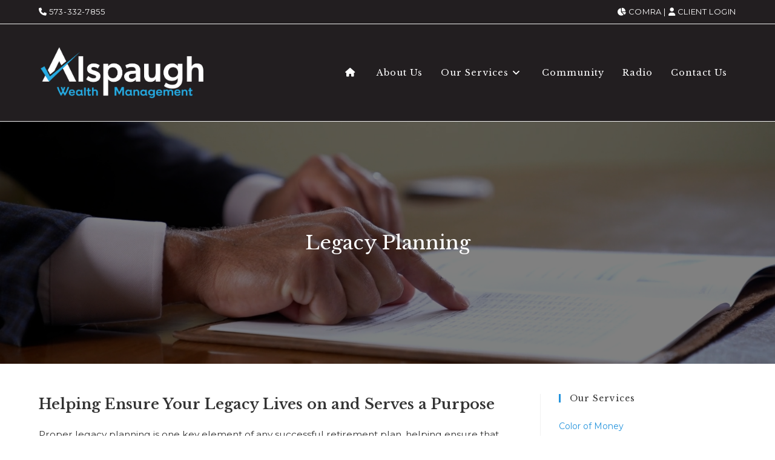

--- FILE ---
content_type: text/html
request_url: https://alspaughwealthmanagement.com/our-services/the-retirement-playbook/legacy-planning/index.html
body_size: 18738
content:
<!DOCTYPE html>
<html class="html" lang="en-US">
<head>
	<meta charset="UTF-8">
	<link rel="profile" href="https://gmpg.org/xfn/11">

	<meta name='robots' content='index, follow, max-image-preview:large, max-snippet:-1, max-video-preview:-1' />
	<style>img:is([sizes="auto" i], [sizes^="auto," i]) { contain-intrinsic-size: 3000px 1500px }</style>
	<meta name="viewport" content="width=device-width, initial-scale=1">
	<!-- This site is optimized with the Yoast SEO plugin v26.0 - https://yoast.com/wordpress/plugins/seo/ -->
	<title>Legacy Planning - Alspaugh Wealth Management</title>
	<link rel="canonical" href="index.html" />
	<meta property="og:locale" content="en_US" />
	<meta property="og:type" content="article" />
	<meta property="og:title" content="Legacy Planning - Alspaugh Wealth Management" />
	<meta property="og:description" content="Helping Ensure Your Legacy Lives on and Serves a Purpose Proper legacy planning is one key element of any successful retirement plan, helping ensure that your legacy carries on to assist your loved ones and that your final wishes are respected. We can help you plan your legacy in a variety of ways based on [&hellip;]" />
	<meta property="og:url" content="https://lusonwp.com/alspaughwealthmanagement/our-services/the-retirement-playbook/legacy-planning/" />
	<meta property="og:site_name" content="Alspaugh Wealth Management" />
	<meta property="article:modified_time" content="2024-02-28T21:34:39+00:00" />
	<meta name="twitter:card" content="summary_large_image" />
	<meta name="twitter:label1" content="Est. reading time" />
	<meta name="twitter:data1" content="2 minutes" />
	<script type="application/ld+json" class="yoast-schema-graph">{"@context":"https://schema.org","@graph":[{"@type":"WebPage","@id":"https://lusonwp.com/alspaughwealthmanagement/our-services/the-retirement-playbook/legacy-planning/","url":"https://lusonwp.com/alspaughwealthmanagement/our-services/the-retirement-playbook/legacy-planning/","name":"Legacy Planning - Alspaugh Wealth Management","isPartOf":{"@id":"https://lusonwp.com/alspaughwealthmanagement/#website"},"datePublished":"2024-01-05T04:36:53+00:00","dateModified":"2024-02-28T21:34:39+00:00","breadcrumb":{"@id":"https://lusonwp.com/alspaughwealthmanagement/our-services/the-retirement-playbook/legacy-planning/#breadcrumb"},"inLanguage":"en-US","potentialAction":[{"@type":"ReadAction","target":["https://lusonwp.com/alspaughwealthmanagement/our-services/the-retirement-playbook/legacy-planning/"]}]},{"@type":"BreadcrumbList","@id":"https://lusonwp.com/alspaughwealthmanagement/our-services/the-retirement-playbook/legacy-planning/#breadcrumb","itemListElement":[{"@type":"ListItem","position":1,"name":"Home","item":"https://lusonwp.com/alspaughwealthmanagement/"},{"@type":"ListItem","position":2,"name":"Our Services","item":"https://lusonwp.com/alspaughwealthmanagement/our-services/"},{"@type":"ListItem","position":3,"name":"The Retirement Playbook","item":"https://lusonwp.com/alspaughwealthmanagement/our-services/the-retirement-playbook/"},{"@type":"ListItem","position":4,"name":"Legacy Planning"}]},{"@type":"WebSite","@id":"https://lusonwp.com/alspaughwealthmanagement/#website","url":"https://lusonwp.com/alspaughwealthmanagement/","name":"Alspaugh Wealth Management","description":"","publisher":{"@id":"https://lusonwp.com/alspaughwealthmanagement/#organization"},"potentialAction":[{"@type":"SearchAction","target":{"@type":"EntryPoint","urlTemplate":"https://lusonwp.com/alspaughwealthmanagement/?s={search_term_string}"},"query-input":{"@type":"PropertyValueSpecification","valueRequired":true,"valueName":"search_term_string"}}],"inLanguage":"en-US"},{"@type":"Organization","@id":"https://lusonwp.com/alspaughwealthmanagement/#organization","name":"Alspaugh Wealth Management","url":"https://lusonwp.com/alspaughwealthmanagement/","logo":{"@type":"ImageObject","inLanguage":"en-US","@id":"https://lusonwp.com/alspaughwealthmanagement/#/schema/logo/image/","url":"https://lusonwp.com/alspaughwealthmanagement/wp-content/uploads/sites/42/2024/01/logo.png","contentUrl":"https://lusonwp.com/alspaughwealthmanagement/wp-content/uploads/sites/42/2024/01/logo.png","width":1370,"height":467,"caption":"Alspaugh Wealth Management"},"image":{"@id":"https://lusonwp.com/alspaughwealthmanagement/#/schema/logo/image/"}}]}</script>
	<!-- / Yoast SEO plugin. -->


<link rel='dns-prefetch' href='https://www.google.com' />
<link rel='dns-prefetch' href='https://leadify.gradientps.com' />
<link rel='dns-prefetch' href='https://fonts.googleapis.com' />
<link rel="alternate" type="application/rss+xml" title="Alspaugh Wealth Management &raquo; Feed" href="../../../feed/index.rss" />
<link rel="alternate" type="application/rss+xml" title="Alspaugh Wealth Management &raquo; Comments Feed" href="../../../comments/feed/index.rss" />
<script>
window._wpemojiSettings = {"baseUrl":"https:\/\/s.w.org\/images\/core\/emoji\/16.0.1\/72x72\/","ext":".png","svgUrl":"https:\/\/s.w.org\/images\/core\/emoji\/16.0.1\/svg\/","svgExt":".svg","source":{"concatemoji":"https:\/\/lusonwp.com\/alspaughwealthmanagement\/wp-includes\/js\/wp-emoji-release.min.js"}};
/*! This file is auto-generated */
!function(s,n){var o,i,e;function c(e){try{var t={supportTests:e,timestamp:(new Date).valueOf()};sessionStorage.setItem(o,JSON.stringify(t))}catch(e){}}function p(e,t,n){e.clearRect(0,0,e.canvas.width,e.canvas.height),e.fillText(t,0,0);var t=new Uint32Array(e.getImageData(0,0,e.canvas.width,e.canvas.height).data),a=(e.clearRect(0,0,e.canvas.width,e.canvas.height),e.fillText(n,0,0),new Uint32Array(e.getImageData(0,0,e.canvas.width,e.canvas.height).data));return t.every(function(e,t){return e===a[t]})}function u(e,t){e.clearRect(0,0,e.canvas.width,e.canvas.height),e.fillText(t,0,0);for(var n=e.getImageData(16,16,1,1),a=0;a<n.data.length;a++)if(0!==n.data[a])return!1;return!0}function f(e,t,n,a){switch(t){case"flag":return n(e,"\ud83c\udff3\ufe0f\u200d\u26a7\ufe0f","\ud83c\udff3\ufe0f\u200b\u26a7\ufe0f")?!1:!n(e,"\ud83c\udde8\ud83c\uddf6","\ud83c\udde8\u200b\ud83c\uddf6")&&!n(e,"\ud83c\udff4\udb40\udc67\udb40\udc62\udb40\udc65\udb40\udc6e\udb40\udc67\udb40\udc7f","\ud83c\udff4\u200b\udb40\udc67\u200b\udb40\udc62\u200b\udb40\udc65\u200b\udb40\udc6e\u200b\udb40\udc67\u200b\udb40\udc7f");case"emoji":return!a(e,"\ud83e\udedf")}return!1}function g(e,t,n,a){var r="undefined"!=typeof WorkerGlobalScope&&self instanceof WorkerGlobalScope?new OffscreenCanvas(300,150):s.createElement("canvas"),o=r.getContext("2d",{willReadFrequently:!0}),i=(o.textBaseline="top",o.font="600 32px Arial",{});return e.forEach(function(e){i[e]=t(o,e,n,a)}),i}function t(e){var t=s.createElement("script");t.src=e,t.defer=!0,s.head.appendChild(t)}"undefined"!=typeof Promise&&(o="wpEmojiSettingsSupports",i=["flag","emoji"],n.supports={everything:!0,everythingExceptFlag:!0},e=new Promise(function(e){s.addEventListener("DOMContentLoaded",e,{once:!0})}),new Promise(function(t){var n=function(){try{var e=JSON.parse(sessionStorage.getItem(o));if("object"==typeof e&&"number"==typeof e.timestamp&&(new Date).valueOf()<e.timestamp+604800&&"object"==typeof e.supportTests)return e.supportTests}catch(e){}return null}();if(!n){if("undefined"!=typeof Worker&&"undefined"!=typeof OffscreenCanvas&&"undefined"!=typeof URL&&URL.createObjectURL&&"undefined"!=typeof Blob)try{var e="postMessage("+g.toString()+"("+[JSON.stringify(i),f.toString(),p.toString(),u.toString()].join(",")+"));",a=new Blob([e],{type:"text/javascript"}),r=new Worker(URL.createObjectURL(a),{name:"wpTestEmojiSupports"});return void(r.onmessage=function(e){c(n=e.data),r.terminate(),t(n)})}catch(e){}c(n=g(i,f,p,u))}t(n)}).then(function(e){for(var t in e)n.supports[t]=e[t],n.supports.everything=n.supports.everything&&n.supports[t],"flag"!==t&&(n.supports.everythingExceptFlag=n.supports.everythingExceptFlag&&n.supports[t]);n.supports.everythingExceptFlag=n.supports.everythingExceptFlag&&!n.supports.flag,n.DOMReady=!1,n.readyCallback=function(){n.DOMReady=!0}}).then(function(){return e}).then(function(){var e;n.supports.everything||(n.readyCallback(),(e=n.source||{}).concatemoji?t(e.concatemoji):e.wpemoji&&e.twemoji&&(t(e.twemoji),t(e.wpemoji)))}))}((window,document),window._wpemojiSettings);
</script>
<link rel='stylesheet' id='vaFrom-css' href='../../../wp-content/plugins/gpswp-va-form/css/vaForm.css' media='all' />
<link rel='stylesheet' id='bootstrap-va-form-css-css' href='../../../wp-content/plugins/gpswp-va-form/css/bootstrap-va-form.css' media='all' />
<style id='wp-emoji-styles-inline-css'>img.wp-smiley, img.emoji {
		display: inline !important;
		border: none !important;
		box-shadow: none !important;
		height: 1em !important;
		width: 1em !important;
		margin: 0 0.07em !important;
		vertical-align: -0.1em !important;
		background: none !important;
		padding: 0 !important;
	}
</style>
<link rel='stylesheet' id='wp-block-library-css' href='../../../wp-includes/css/dist/block-library/style.min.css' media='all' />
<style id='wp-block-library-theme-inline-css'>.wp-block-audio :where(figcaption){color:#555;font-size:13px;text-align:center}.is-dark-theme .wp-block-audio :where(figcaption){color:#ffffffa6}.wp-block-audio{margin:0 0 1em}.wp-block-code{border:1px solid #ccc;border-radius:4px;font-family:Menlo,Consolas,monaco,monospace;padding:.8em 1em}.wp-block-embed :where(figcaption){color:#555;font-size:13px;text-align:center}.is-dark-theme .wp-block-embed :where(figcaption){color:#ffffffa6}.wp-block-embed{margin:0 0 1em}.blocks-gallery-caption{color:#555;font-size:13px;text-align:center}.is-dark-theme .blocks-gallery-caption{color:#ffffffa6}:root :where(.wp-block-image figcaption){color:#555;font-size:13px;text-align:center}.is-dark-theme :root :where(.wp-block-image figcaption){color:#ffffffa6}.wp-block-image{margin:0 0 1em}.wp-block-pullquote{border-bottom:4px solid;border-top:4px solid;color:currentColor;margin-bottom:1.75em}.wp-block-pullquote cite,.wp-block-pullquote footer,.wp-block-pullquote__citation{color:currentColor;font-size:.8125em;font-style:normal;text-transform:uppercase}.wp-block-quote{border-left:.25em solid;margin:0 0 1.75em;padding-left:1em}.wp-block-quote cite,.wp-block-quote footer{color:currentColor;font-size:.8125em;font-style:normal;position:relative}.wp-block-quote:where(.has-text-align-right){border-left:none;border-right:.25em solid;padding-left:0;padding-right:1em}.wp-block-quote:where(.has-text-align-center){border:none;padding-left:0}.wp-block-quote.is-large,.wp-block-quote.is-style-large,.wp-block-quote:where(.is-style-plain){border:none}.wp-block-search .wp-block-search__label{font-weight:700}.wp-block-search__button{border:1px solid #ccc;padding:.375em .625em}:where(.wp-block-group.has-background){padding:1.25em 2.375em}.wp-block-separator.has-css-opacity{opacity:.4}.wp-block-separator{border:none;border-bottom:2px solid;margin-left:auto;margin-right:auto}.wp-block-separator.has-alpha-channel-opacity{opacity:1}.wp-block-separator:not(.is-style-wide):not(.is-style-dots){width:100px}.wp-block-separator.has-background:not(.is-style-dots){border-bottom:none;height:1px}.wp-block-separator.has-background:not(.is-style-wide):not(.is-style-dots){height:2px}.wp-block-table{margin:0 0 1em}.wp-block-table td,.wp-block-table th{word-break:normal}.wp-block-table :where(figcaption){color:#555;font-size:13px;text-align:center}.is-dark-theme .wp-block-table :where(figcaption){color:#ffffffa6}.wp-block-video :where(figcaption){color:#555;font-size:13px;text-align:center}.is-dark-theme .wp-block-video :where(figcaption){color:#ffffffa6}.wp-block-video{margin:0 0 1em}:root :where(.wp-block-template-part.has-background){margin-bottom:0;margin-top:0;padding:1.25em 2.375em}
</style>
<style id='classic-theme-styles-inline-css'>/*! This file is auto-generated */
.wp-block-button__link{color:#fff;background-color:#32373c;border-radius:9999px;box-shadow:none;text-decoration:none;padding:calc(.667em + 2px) calc(1.333em + 2px);font-size:1.125em}.wp-block-file__button{background:#32373c;color:#fff;text-decoration:none}
</style>
<style id='safe-svg-svg-icon-style-inline-css'>.safe-svg-cover{text-align:center}.safe-svg-cover .safe-svg-inside{display:inline-block;max-width:100%}.safe-svg-cover svg{fill:currentColor;height:100%;max-height:100%;max-width:100%;width:100%}

</style>
<style id='global-styles-inline-css'>:root{--wp--preset--aspect-ratio--square: 1;--wp--preset--aspect-ratio--4-3: 4/3;--wp--preset--aspect-ratio--3-4: 3/4;--wp--preset--aspect-ratio--3-2: 3/2;--wp--preset--aspect-ratio--2-3: 2/3;--wp--preset--aspect-ratio--16-9: 16/9;--wp--preset--aspect-ratio--9-16: 9/16;--wp--preset--color--black: #000000;--wp--preset--color--cyan-bluish-gray: #abb8c3;--wp--preset--color--white: #ffffff;--wp--preset--color--pale-pink: #f78da7;--wp--preset--color--vivid-red: #cf2e2e;--wp--preset--color--luminous-vivid-orange: #ff6900;--wp--preset--color--luminous-vivid-amber: #fcb900;--wp--preset--color--light-green-cyan: #7bdcb5;--wp--preset--color--vivid-green-cyan: #00d084;--wp--preset--color--pale-cyan-blue: #8ed1fc;--wp--preset--color--vivid-cyan-blue: #0693e3;--wp--preset--color--vivid-purple: #9b51e0;--wp--preset--gradient--vivid-cyan-blue-to-vivid-purple: linear-gradient(135deg,rgba(6,147,227,1) 0%,rgb(155,81,224) 100%);--wp--preset--gradient--light-green-cyan-to-vivid-green-cyan: linear-gradient(135deg,rgb(122,220,180) 0%,rgb(0,208,130) 100%);--wp--preset--gradient--luminous-vivid-amber-to-luminous-vivid-orange: linear-gradient(135deg,rgba(252,185,0,1) 0%,rgba(255,105,0,1) 100%);--wp--preset--gradient--luminous-vivid-orange-to-vivid-red: linear-gradient(135deg,rgba(255,105,0,1) 0%,rgb(207,46,46) 100%);--wp--preset--gradient--very-light-gray-to-cyan-bluish-gray: linear-gradient(135deg,rgb(238,238,238) 0%,rgb(169,184,195) 100%);--wp--preset--gradient--cool-to-warm-spectrum: linear-gradient(135deg,rgb(74,234,220) 0%,rgb(151,120,209) 20%,rgb(207,42,186) 40%,rgb(238,44,130) 60%,rgb(251,105,98) 80%,rgb(254,248,76) 100%);--wp--preset--gradient--blush-light-purple: linear-gradient(135deg,rgb(255,206,236) 0%,rgb(152,150,240) 100%);--wp--preset--gradient--blush-bordeaux: linear-gradient(135deg,rgb(254,205,165) 0%,rgb(254,45,45) 50%,rgb(107,0,62) 100%);--wp--preset--gradient--luminous-dusk: linear-gradient(135deg,rgb(255,203,112) 0%,rgb(199,81,192) 50%,rgb(65,88,208) 100%);--wp--preset--gradient--pale-ocean: linear-gradient(135deg,rgb(255,245,203) 0%,rgb(182,227,212) 50%,rgb(51,167,181) 100%);--wp--preset--gradient--electric-grass: linear-gradient(135deg,rgb(202,248,128) 0%,rgb(113,206,126) 100%);--wp--preset--gradient--midnight: linear-gradient(135deg,rgb(2,3,129) 0%,rgb(40,116,252) 100%);--wp--preset--font-size--small: 13px;--wp--preset--font-size--medium: 20px;--wp--preset--font-size--large: 36px;--wp--preset--font-size--x-large: 42px;--wp--preset--spacing--20: 0.44rem;--wp--preset--spacing--30: 0.67rem;--wp--preset--spacing--40: 1rem;--wp--preset--spacing--50: 1.5rem;--wp--preset--spacing--60: 2.25rem;--wp--preset--spacing--70: 3.38rem;--wp--preset--spacing--80: 5.06rem;--wp--preset--shadow--natural: 6px 6px 9px rgba(0, 0, 0, 0.2);--wp--preset--shadow--deep: 12px 12px 50px rgba(0, 0, 0, 0.4);--wp--preset--shadow--sharp: 6px 6px 0px rgba(0, 0, 0, 0.2);--wp--preset--shadow--outlined: 6px 6px 0px -3px rgba(255, 255, 255, 1), 6px 6px rgba(0, 0, 0, 1);--wp--preset--shadow--crisp: 6px 6px 0px rgba(0, 0, 0, 1);}:where(.is-layout-flex){gap: 0.5em;}:where(.is-layout-grid){gap: 0.5em;}body .is-layout-flex{display: flex;}.is-layout-flex{flex-wrap: wrap;align-items: center;}.is-layout-flex > :is(*, div){margin: 0;}body .is-layout-grid{display: grid;}.is-layout-grid > :is(*, div){margin: 0;}:where(.wp-block-columns.is-layout-flex){gap: 2em;}:where(.wp-block-columns.is-layout-grid){gap: 2em;}:where(.wp-block-post-template.is-layout-flex){gap: 1.25em;}:where(.wp-block-post-template.is-layout-grid){gap: 1.25em;}.has-black-color{color: var(--wp--preset--color--black) !important;}.has-cyan-bluish-gray-color{color: var(--wp--preset--color--cyan-bluish-gray) !important;}.has-white-color{color: var(--wp--preset--color--white) !important;}.has-pale-pink-color{color: var(--wp--preset--color--pale-pink) !important;}.has-vivid-red-color{color: var(--wp--preset--color--vivid-red) !important;}.has-luminous-vivid-orange-color{color: var(--wp--preset--color--luminous-vivid-orange) !important;}.has-luminous-vivid-amber-color{color: var(--wp--preset--color--luminous-vivid-amber) !important;}.has-light-green-cyan-color{color: var(--wp--preset--color--light-green-cyan) !important;}.has-vivid-green-cyan-color{color: var(--wp--preset--color--vivid-green-cyan) !important;}.has-pale-cyan-blue-color{color: var(--wp--preset--color--pale-cyan-blue) !important;}.has-vivid-cyan-blue-color{color: var(--wp--preset--color--vivid-cyan-blue) !important;}.has-vivid-purple-color{color: var(--wp--preset--color--vivid-purple) !important;}.has-black-background-color{background-color: var(--wp--preset--color--black) !important;}.has-cyan-bluish-gray-background-color{background-color: var(--wp--preset--color--cyan-bluish-gray) !important;}.has-white-background-color{background-color: var(--wp--preset--color--white) !important;}.has-pale-pink-background-color{background-color: var(--wp--preset--color--pale-pink) !important;}.has-vivid-red-background-color{background-color: var(--wp--preset--color--vivid-red) !important;}.has-luminous-vivid-orange-background-color{background-color: var(--wp--preset--color--luminous-vivid-orange) !important;}.has-luminous-vivid-amber-background-color{background-color: var(--wp--preset--color--luminous-vivid-amber) !important;}.has-light-green-cyan-background-color{background-color: var(--wp--preset--color--light-green-cyan) !important;}.has-vivid-green-cyan-background-color{background-color: var(--wp--preset--color--vivid-green-cyan) !important;}.has-pale-cyan-blue-background-color{background-color: var(--wp--preset--color--pale-cyan-blue) !important;}.has-vivid-cyan-blue-background-color{background-color: var(--wp--preset--color--vivid-cyan-blue) !important;}.has-vivid-purple-background-color{background-color: var(--wp--preset--color--vivid-purple) !important;}.has-black-border-color{border-color: var(--wp--preset--color--black) !important;}.has-cyan-bluish-gray-border-color{border-color: var(--wp--preset--color--cyan-bluish-gray) !important;}.has-white-border-color{border-color: var(--wp--preset--color--white) !important;}.has-pale-pink-border-color{border-color: var(--wp--preset--color--pale-pink) !important;}.has-vivid-red-border-color{border-color: var(--wp--preset--color--vivid-red) !important;}.has-luminous-vivid-orange-border-color{border-color: var(--wp--preset--color--luminous-vivid-orange) !important;}.has-luminous-vivid-amber-border-color{border-color: var(--wp--preset--color--luminous-vivid-amber) !important;}.has-light-green-cyan-border-color{border-color: var(--wp--preset--color--light-green-cyan) !important;}.has-vivid-green-cyan-border-color{border-color: var(--wp--preset--color--vivid-green-cyan) !important;}.has-pale-cyan-blue-border-color{border-color: var(--wp--preset--color--pale-cyan-blue) !important;}.has-vivid-cyan-blue-border-color{border-color: var(--wp--preset--color--vivid-cyan-blue) !important;}.has-vivid-purple-border-color{border-color: var(--wp--preset--color--vivid-purple) !important;}.has-vivid-cyan-blue-to-vivid-purple-gradient-background{background: var(--wp--preset--gradient--vivid-cyan-blue-to-vivid-purple) !important;}.has-light-green-cyan-to-vivid-green-cyan-gradient-background{background: var(--wp--preset--gradient--light-green-cyan-to-vivid-green-cyan) !important;}.has-luminous-vivid-amber-to-luminous-vivid-orange-gradient-background{background: var(--wp--preset--gradient--luminous-vivid-amber-to-luminous-vivid-orange) !important;}.has-luminous-vivid-orange-to-vivid-red-gradient-background{background: var(--wp--preset--gradient--luminous-vivid-orange-to-vivid-red) !important;}.has-very-light-gray-to-cyan-bluish-gray-gradient-background{background: var(--wp--preset--gradient--very-light-gray-to-cyan-bluish-gray) !important;}.has-cool-to-warm-spectrum-gradient-background{background: var(--wp--preset--gradient--cool-to-warm-spectrum) !important;}.has-blush-light-purple-gradient-background{background: var(--wp--preset--gradient--blush-light-purple) !important;}.has-blush-bordeaux-gradient-background{background: var(--wp--preset--gradient--blush-bordeaux) !important;}.has-luminous-dusk-gradient-background{background: var(--wp--preset--gradient--luminous-dusk) !important;}.has-pale-ocean-gradient-background{background: var(--wp--preset--gradient--pale-ocean) !important;}.has-electric-grass-gradient-background{background: var(--wp--preset--gradient--electric-grass) !important;}.has-midnight-gradient-background{background: var(--wp--preset--gradient--midnight) !important;}.has-small-font-size{font-size: var(--wp--preset--font-size--small) !important;}.has-medium-font-size{font-size: var(--wp--preset--font-size--medium) !important;}.has-large-font-size{font-size: var(--wp--preset--font-size--large) !important;}.has-x-large-font-size{font-size: var(--wp--preset--font-size--x-large) !important;}
:where(.wp-block-post-template.is-layout-flex){gap: 1.25em;}:where(.wp-block-post-template.is-layout-grid){gap: 1.25em;}
:where(.wp-block-columns.is-layout-flex){gap: 2em;}:where(.wp-block-columns.is-layout-grid){gap: 2em;}
:root :where(.wp-block-pullquote){font-size: 1.5em;line-height: 1.6;}
</style>
<link rel='stylesheet' id='gps-events-css' href='../../../wp-content/plugins/gpswp-events/lib/css/gps-simple-events.css' media='all' />
<link rel='stylesheet' id='oceanwp-style-css' href='../../../wp-content/themes/oceanwp/assets/css/style.min.css' media='all' />
<link rel='stylesheet' id='child-style-css' href='../../../wp-content/themes/alspaughwealthmanagement-child/style.css' media='all' />
<link rel='stylesheet' id='font-awesome-css' href='../../../wp-content/themes/oceanwp/assets/fonts/fontawesome/css/all.min.css' media='all' />
<link rel='stylesheet' id='simple-line-icons-css' href='../../../wp-content/themes/oceanwp/assets/css/third/simple-line-icons.min.css' media='all' />
<link rel='stylesheet' id='oceanwp-google-font-montserrat-css' href='https://fonts.googleapis.com/css?family=Montserrat%3A100%2C200%2C300%2C400%2C500%2C600%2C700%2C800%2C900%2C100i%2C200i%2C300i%2C400i%2C500i%2C600i%2C700i%2C800i%2C900i&amp;subset=latin&amp;display=swap&amp;ver=6.8.3' media='all' />
<link rel='stylesheet' id='oceanwp-google-font-libre-baskerville-css' href='https://fonts.googleapis.com/css?family=Libre+Baskerville%3A100%2C200%2C300%2C400%2C500%2C600%2C700%2C800%2C900%2C100i%2C200i%2C300i%2C400i%2C500i%2C600i%2C700i%2C800i%2C900i&amp;subset=latin&amp;display=swap&amp;ver=6.8.3' media='all' />
<link rel='stylesheet' id='elementor-frontend-css' href='../../../wp-content/plugins/elementor/assets/css/frontend.min.css' media='all' />
<link rel='stylesheet' id='eael-general-css' href='../../../wp-content/plugins/essential-addons-for-elementor-lite/assets/front-end/css/view/general.min.css' media='all' />
<link rel='stylesheet' id='oe-widgets-style-css' href='../../../wp-content/plugins/ocean-extra/assets/css/widgets.css' media='all' />
<link rel='stylesheet' id='ow-perfect-scrollbar-css' href='../../../wp-content/themes/oceanwp/assets/css/third/perfect-scrollbar.css' media='all' />
<link rel='stylesheet' id='omw-styles-css' href='../../../wp-content/plugins/ocean-modal-window/assets/css/style.min.css' media='all' />
<script src="../../../wp-includes/js/jquery/jquery.min.js" id="jquery-core-js"></script>
<script src="../../../wp-includes/js/jquery/jquery-migrate.min.js" id="jquery-migrate-js"></script>
<script src="../../../wp-content/plugins/gpswp-va-form/js/bootstrap-va-form.js" id="bootstrap-js-js"></script>
<script src="../../../wp-content/plugins/gpswp-va-form/js/recaptcha-multiple-callback.js" id="g-recaptcha-callback-js"></script>
<script async defer src="https://www.google.com/recaptcha/api.js?onload=onloadCallback&amp;render=explicit" id="g-recaptcha-js"></script>
<script src="https://leadify.gradientps.com/js/vaForm.bundle.min.js" id="vaForm-bundle-js"></script>
<script src="https://leadify.gradientps.com/api/leadify" id="leadify-js"></script>
<script src="../../../wp-content/plugins/gpswp-va-form/js/vaForm.js" id="vaForm-js"></script>
<link rel="https://api.w.org/" href="../../../wp-json/index.json" /><link rel="alternate" title="JSON" type="application/json" href="../../../wp-json/wp/v2/pages/1924.json" /><link rel="EditURI" type="application/rsd+xml" title="RSD" href="https://lusonwp.com/alspaughwealthmanagement/xmlrpc.php?rsd" />

<link rel='shortlink' href='index.html' />
<link rel="alternate" title="oEmbed (JSON)" type="application/json+oembed" href="../../../wp-json/oembed/1.0/embed%EF%B9%96url=https%EF%B9%95%EA%A4%B7%EA%A4%B7lusonwp.com%EA%A4%B7alspaughwealthmanagement%EA%A4%B7our-services%EA%A4%B7the-retirement-playbook%EA%A4%B7legacy-planning%EA%A4%B7.json" />
<link rel="alternate" title="oEmbed (XML)" type="text/xml+oembed" href="../../../wp-json/oembed/1.0/embed%EF%B9%96url=https%EF%B9%95%EA%A4%B7%EA%A4%B7lusonwp.com%EA%A4%B7alspaughwealthmanagement%EA%A4%B7our-services%EA%A4%B7the-retirement-playbook%EA%A4%B7legacy-planning%EA%A4%B7&amp;format=xml.xml" />
<link rel="icon" href="../../../wp-content/uploads/sites/42/2025/04/cropped-logo-1-32x32.png" sizes="32x32" />
<link rel="icon" href="../../../wp-content/uploads/sites/42/2025/04/cropped-logo-1-192x192.png" sizes="192x192" />
<link rel="apple-touch-icon" href="../../../wp-content/uploads/sites/42/2025/04/cropped-logo-1-180x180.png" />
<meta name="msapplication-TileImage" content="https://lusonwp.com/alspaughwealthmanagement/wp-content/uploads/sites/42/2025/04/cropped-logo-1-270x270.png" />
<!-- OceanWP CSS -->
<style type="text/css">/* Colors */a:hover,a.light:hover,.theme-heading .text::before,.theme-heading .text::after,#top-bar-content >a:hover,#top-bar-social li.oceanwp-email a:hover,#site-navigation-wrap .dropdown-menu >li >a:hover,#site-header.medium-header #medium-searchform button:hover,.oceanwp-mobile-menu-icon a:hover,.blog-entry.post .blog-entry-header .entry-title a:hover,.blog-entry.post .blog-entry-readmore a:hover,.blog-entry.thumbnail-entry .blog-entry-category a,ul.meta li a:hover,.dropcap,.single nav.post-navigation .nav-links .title,body .related-post-title a:hover,body #wp-calendar caption,body .contact-info-widget.default i,body .contact-info-widget.big-icons i,body .custom-links-widget .oceanwp-custom-links li a:hover,body .custom-links-widget .oceanwp-custom-links li a:hover:before,body .posts-thumbnails-widget li a:hover,body .social-widget li.oceanwp-email a:hover,.comment-author .comment-meta .comment-reply-link,#respond #cancel-comment-reply-link:hover,#footer-widgets .footer-box a:hover,#footer-bottom a:hover,#footer-bottom #footer-bottom-menu a:hover,.sidr a:hover,.sidr-class-dropdown-toggle:hover,.sidr-class-menu-item-has-children.active >a,.sidr-class-menu-item-has-children.active >a >.sidr-class-dropdown-toggle,input[type=checkbox]:checked:before{color:#111111}.single nav.post-navigation .nav-links .title .owp-icon use,.blog-entry.post .blog-entry-readmore a:hover .owp-icon use,body .contact-info-widget.default .owp-icon use,body .contact-info-widget.big-icons .owp-icon use{stroke:#111111}input[type="button"],input[type="reset"],input[type="submit"],button[type="submit"],.button,#site-navigation-wrap .dropdown-menu >li.btn >a >span,.thumbnail:hover i,.thumbnail:hover .link-post-svg-icon,.post-quote-content,.omw-modal .omw-close-modal,body .contact-info-widget.big-icons li:hover i,body .contact-info-widget.big-icons li:hover .owp-icon,body div.wpforms-container-full .wpforms-form input[type=submit],body div.wpforms-container-full .wpforms-form button[type=submit],body div.wpforms-container-full .wpforms-form .wpforms-page-button,.woocommerce-cart .wp-element-button,.woocommerce-checkout .wp-element-button,.wp-block-button__link{background-color:#111111}.widget-title{border-color:#111111}blockquote{border-color:#111111}.wp-block-quote{border-color:#111111}#searchform-dropdown{border-color:#111111}.dropdown-menu .sub-menu{border-color:#111111}.blog-entry.large-entry .blog-entry-readmore a:hover{border-color:#111111}.oceanwp-newsletter-form-wrap input[type="email"]:focus{border-color:#111111}.social-widget li.oceanwp-email a:hover{border-color:#111111}#respond #cancel-comment-reply-link:hover{border-color:#111111}body .contact-info-widget.big-icons li:hover i{border-color:#111111}body .contact-info-widget.big-icons li:hover .owp-icon{border-color:#111111}#footer-widgets .oceanwp-newsletter-form-wrap input[type="email"]:focus{border-color:#111111}input[type="button"]:hover,input[type="reset"]:hover,input[type="submit"]:hover,button[type="submit"]:hover,input[type="button"]:focus,input[type="reset"]:focus,input[type="submit"]:focus,button[type="submit"]:focus,.button:hover,.button:focus,#site-navigation-wrap .dropdown-menu >li.btn >a:hover >span,.post-quote-author,.omw-modal .omw-close-modal:hover,body div.wpforms-container-full .wpforms-form input[type=submit]:hover,body div.wpforms-container-full .wpforms-form button[type=submit]:hover,body div.wpforms-container-full .wpforms-form .wpforms-page-button:hover,.woocommerce-cart .wp-element-button:hover,.woocommerce-checkout .wp-element-button:hover,.wp-block-button__link:hover{background-color:#2594dd}a{color:#2594dd}a .owp-icon use{stroke:#2594dd}a:hover{color:#111111}a:hover .owp-icon use{stroke:#111111}body .theme-button,body input[type="submit"],body button[type="submit"],body button,body .button,body div.wpforms-container-full .wpforms-form input[type=submit],body div.wpforms-container-full .wpforms-form button[type=submit],body div.wpforms-container-full .wpforms-form .wpforms-page-button,.woocommerce-cart .wp-element-button,.woocommerce-checkout .wp-element-button,.wp-block-button__link{border-color:#ffffff}body .theme-button:hover,body input[type="submit"]:hover,body button[type="submit"]:hover,body button:hover,body .button:hover,body div.wpforms-container-full .wpforms-form input[type=submit]:hover,body div.wpforms-container-full .wpforms-form input[type=submit]:active,body div.wpforms-container-full .wpforms-form button[type=submit]:hover,body div.wpforms-container-full .wpforms-form button[type=submit]:active,body div.wpforms-container-full .wpforms-form .wpforms-page-button:hover,body div.wpforms-container-full .wpforms-form .wpforms-page-button:active,.woocommerce-cart .wp-element-button:hover,.woocommerce-checkout .wp-element-button:hover,.wp-block-button__link:hover{border-color:#ffffff}form input[type="text"],form input[type="password"],form input[type="email"],form input[type="url"],form input[type="date"],form input[type="month"],form input[type="time"],form input[type="datetime"],form input[type="datetime-local"],form input[type="week"],form input[type="number"],form input[type="search"],form input[type="tel"],form input[type="color"],form select,form textarea,.select2-container .select2-choice,.woocommerce .woocommerce-checkout .select2-container--default .select2-selection--single{border-color:#ededed}body div.wpforms-container-full .wpforms-form input[type=date],body div.wpforms-container-full .wpforms-form input[type=datetime],body div.wpforms-container-full .wpforms-form input[type=datetime-local],body div.wpforms-container-full .wpforms-form input[type=email],body div.wpforms-container-full .wpforms-form input[type=month],body div.wpforms-container-full .wpforms-form input[type=number],body div.wpforms-container-full .wpforms-form input[type=password],body div.wpforms-container-full .wpforms-form input[type=range],body div.wpforms-container-full .wpforms-form input[type=search],body div.wpforms-container-full .wpforms-form input[type=tel],body div.wpforms-container-full .wpforms-form input[type=text],body div.wpforms-container-full .wpforms-form input[type=time],body div.wpforms-container-full .wpforms-form input[type=url],body div.wpforms-container-full .wpforms-form input[type=week],body div.wpforms-container-full .wpforms-form select,body div.wpforms-container-full .wpforms-form textarea{border-color:#ededed}form input[type="text"]:focus,form input[type="password"]:focus,form input[type="email"]:focus,form input[type="tel"]:focus,form input[type="url"]:focus,form input[type="search"]:focus,form textarea:focus,.select2-drop-active,.select2-dropdown-open.select2-drop-above .select2-choice,.select2-dropdown-open.select2-drop-above .select2-choices,.select2-drop.select2-drop-above.select2-drop-active,.select2-container-active .select2-choice,.select2-container-active .select2-choices{border-color:#e0e0e0}body div.wpforms-container-full .wpforms-form input:focus,body div.wpforms-container-full .wpforms-form textarea:focus,body div.wpforms-container-full .wpforms-form select:focus{border-color:#e0e0e0}form input[type="text"],form input[type="password"],form input[type="email"],form input[type="url"],form input[type="date"],form input[type="month"],form input[type="time"],form input[type="datetime"],form input[type="datetime-local"],form input[type="week"],form input[type="number"],form input[type="search"],form input[type="tel"],form input[type="color"],form select,form textarea,.woocommerce .woocommerce-checkout .select2-container--default .select2-selection--single{background-color:#ffffff}body div.wpforms-container-full .wpforms-form input[type=date],body div.wpforms-container-full .wpforms-form input[type=datetime],body div.wpforms-container-full .wpforms-form input[type=datetime-local],body div.wpforms-container-full .wpforms-form input[type=email],body div.wpforms-container-full .wpforms-form input[type=month],body div.wpforms-container-full .wpforms-form input[type=number],body div.wpforms-container-full .wpforms-form input[type=password],body div.wpforms-container-full .wpforms-form input[type=range],body div.wpforms-container-full .wpforms-form input[type=search],body div.wpforms-container-full .wpforms-form input[type=tel],body div.wpforms-container-full .wpforms-form input[type=text],body div.wpforms-container-full .wpforms-form input[type=time],body div.wpforms-container-full .wpforms-form input[type=url],body div.wpforms-container-full .wpforms-form input[type=week],body div.wpforms-container-full .wpforms-form select,body div.wpforms-container-full .wpforms-form textarea{background-color:#ffffff}.page-header .page-header-title,.page-header.background-image-page-header .page-header-title{color:#ffffff}.site-breadcrumbs,.background-image-page-header .site-breadcrumbs{color:#ffffff}.site-breadcrumbs ul li .breadcrumb-sep,.site-breadcrumbs ol li .breadcrumb-sep{color:#ffffff}.site-breadcrumbs a,.background-image-page-header .site-breadcrumbs a{color:#ffffff}.site-breadcrumbs a .owp-icon use,.background-image-page-header .site-breadcrumbs a .owp-icon use{stroke:#ffffff}.site-breadcrumbs a:hover,.background-image-page-header .site-breadcrumbs a:hover{color:#bba795}.site-breadcrumbs a:hover .owp-icon use,.background-image-page-header .site-breadcrumbs a:hover .owp-icon use{stroke:#bba795}body{color:#333333}/* OceanWP Style Settings CSS */.theme-button,input[type="submit"],button[type="submit"],button,.button,body div.wpforms-container-full .wpforms-form input[type=submit],body div.wpforms-container-full .wpforms-form button[type=submit],body div.wpforms-container-full .wpforms-form .wpforms-page-button{border-style:solid}.theme-button,input[type="submit"],button[type="submit"],button,.button,body div.wpforms-container-full .wpforms-form input[type=submit],body div.wpforms-container-full .wpforms-form button[type=submit],body div.wpforms-container-full .wpforms-form .wpforms-page-button{border-width:1px}form input[type="text"],form input[type="password"],form input[type="email"],form input[type="url"],form input[type="date"],form input[type="month"],form input[type="time"],form input[type="datetime"],form input[type="datetime-local"],form input[type="week"],form input[type="number"],form input[type="search"],form input[type="tel"],form input[type="color"],form select,form textarea{padding:12px 15px 12px 15px}body div.wpforms-container-full .wpforms-form input[type=date],body div.wpforms-container-full .wpforms-form input[type=datetime],body div.wpforms-container-full .wpforms-form input[type=datetime-local],body div.wpforms-container-full .wpforms-form input[type=email],body div.wpforms-container-full .wpforms-form input[type=month],body div.wpforms-container-full .wpforms-form input[type=number],body div.wpforms-container-full .wpforms-form input[type=password],body div.wpforms-container-full .wpforms-form input[type=range],body div.wpforms-container-full .wpforms-form input[type=search],body div.wpforms-container-full .wpforms-form input[type=tel],body div.wpforms-container-full .wpforms-form input[type=text],body div.wpforms-container-full .wpforms-form input[type=time],body div.wpforms-container-full .wpforms-form input[type=url],body div.wpforms-container-full .wpforms-form input[type=week],body div.wpforms-container-full .wpforms-form select,body div.wpforms-container-full .wpforms-form textarea{padding:12px 15px 12px 15px;height:auto}form input[type="text"],form input[type="password"],form input[type="email"],form input[type="url"],form input[type="date"],form input[type="month"],form input[type="time"],form input[type="datetime"],form input[type="datetime-local"],form input[type="week"],form input[type="number"],form input[type="search"],form input[type="tel"],form input[type="color"],form select,form textarea{border-width:1px 1px 4px 1px}body div.wpforms-container-full .wpforms-form input[type=date],body div.wpforms-container-full .wpforms-form input[type=datetime],body div.wpforms-container-full .wpforms-form input[type=datetime-local],body div.wpforms-container-full .wpforms-form input[type=email],body div.wpforms-container-full .wpforms-form input[type=month],body div.wpforms-container-full .wpforms-form input[type=number],body div.wpforms-container-full .wpforms-form input[type=password],body div.wpforms-container-full .wpforms-form input[type=range],body div.wpforms-container-full .wpforms-form input[type=search],body div.wpforms-container-full .wpforms-form input[type=tel],body div.wpforms-container-full .wpforms-form input[type=text],body div.wpforms-container-full .wpforms-form input[type=time],body div.wpforms-container-full .wpforms-form input[type=url],body div.wpforms-container-full .wpforms-form input[type=week],body div.wpforms-container-full .wpforms-form select,body div.wpforms-container-full .wpforms-form textarea{border-width:1px 1px 4px 1px}form input[type="text"],form input[type="password"],form input[type="email"],form input[type="url"],form input[type="date"],form input[type="month"],form input[type="time"],form input[type="datetime"],form input[type="datetime-local"],form input[type="week"],form input[type="number"],form input[type="search"],form input[type="tel"],form input[type="color"],form select,form textarea,.woocommerce .woocommerce-checkout .select2-container--default .select2-selection--single{border-style:solid}body div.wpforms-container-full .wpforms-form input[type=date],body div.wpforms-container-full .wpforms-form input[type=datetime],body div.wpforms-container-full .wpforms-form input[type=datetime-local],body div.wpforms-container-full .wpforms-form input[type=email],body div.wpforms-container-full .wpforms-form input[type=month],body div.wpforms-container-full .wpforms-form input[type=number],body div.wpforms-container-full .wpforms-form input[type=password],body div.wpforms-container-full .wpforms-form input[type=range],body div.wpforms-container-full .wpforms-form input[type=search],body div.wpforms-container-full .wpforms-form input[type=tel],body div.wpforms-container-full .wpforms-form input[type=text],body div.wpforms-container-full .wpforms-form input[type=time],body div.wpforms-container-full .wpforms-form input[type=url],body div.wpforms-container-full .wpforms-form input[type=week],body div.wpforms-container-full .wpforms-form select,body div.wpforms-container-full .wpforms-form textarea{border-style:solid}form input[type="text"],form input[type="password"],form input[type="email"],form input[type="url"],form input[type="date"],form input[type="month"],form input[type="time"],form input[type="datetime"],form input[type="datetime-local"],form input[type="week"],form input[type="number"],form input[type="search"],form input[type="tel"],form input[type="color"],form select,form textarea{border-radius:3px}body div.wpforms-container-full .wpforms-form input[type=date],body div.wpforms-container-full .wpforms-form input[type=datetime],body div.wpforms-container-full .wpforms-form input[type=datetime-local],body div.wpforms-container-full .wpforms-form input[type=email],body div.wpforms-container-full .wpforms-form input[type=month],body div.wpforms-container-full .wpforms-form input[type=number],body div.wpforms-container-full .wpforms-form input[type=password],body div.wpforms-container-full .wpforms-form input[type=range],body div.wpforms-container-full .wpforms-form input[type=search],body div.wpforms-container-full .wpforms-form input[type=tel],body div.wpforms-container-full .wpforms-form input[type=text],body div.wpforms-container-full .wpforms-form input[type=time],body div.wpforms-container-full .wpforms-form input[type=url],body div.wpforms-container-full .wpforms-form input[type=week],body div.wpforms-container-full .wpforms-form select,body div.wpforms-container-full .wpforms-form textarea{border-radius:3px}.page-numbers a,.page-numbers span:not(.elementor-screen-only),.page-links span{border-width:2px}@media (max-width:768px){.page-numbers a,.page-numbers span:not(.elementor-screen-only),.page-links span{border-width:px}}@media (max-width:480px){.page-numbers a,.page-numbers span:not(.elementor-screen-only),.page-links span{border-width:px}}/* Header */#site-logo #site-logo-inner,.oceanwp-social-menu .social-menu-inner,#site-header.full_screen-header .menu-bar-inner,.after-header-content .after-header-content-inner{height:160px}#site-navigation-wrap .dropdown-menu >li >a,#site-navigation-wrap .dropdown-menu >li >span.opl-logout-link,.oceanwp-mobile-menu-icon a,.mobile-menu-close,.after-header-content-inner >a{line-height:160px}#site-header,.has-transparent-header .is-sticky #site-header,.has-vh-transparent .is-sticky #site-header.vertical-header,#searchform-header-replace{background-color:#221e20}#site-header.has-header-media .overlay-header-media{background-color:rgba(0,0,0,0.5)}#site-logo #site-logo-inner a img,#site-header.center-header #site-navigation-wrap .middle-site-logo a img{max-width:275px}#site-logo a.site-logo-text{color:#2c2c2c}.effect-one #site-navigation-wrap .dropdown-menu >li >a.menu-link >span:after,.effect-three #site-navigation-wrap .dropdown-menu >li >a.menu-link >span:after,.effect-five #site-navigation-wrap .dropdown-menu >li >a.menu-link >span:before,.effect-five #site-navigation-wrap .dropdown-menu >li >a.menu-link >span:after,.effect-nine #site-navigation-wrap .dropdown-menu >li >a.menu-link >span:before,.effect-nine #site-navigation-wrap .dropdown-menu >li >a.menu-link >span:after{background-color:#26abe2}.effect-four #site-navigation-wrap .dropdown-menu >li >a.menu-link >span:before,.effect-four #site-navigation-wrap .dropdown-menu >li >a.menu-link >span:after,.effect-seven #site-navigation-wrap .dropdown-menu >li >a.menu-link:hover >span:after,.effect-seven #site-navigation-wrap .dropdown-menu >li.sfHover >a.menu-link >span:after{color:#26abe2}.effect-seven #site-navigation-wrap .dropdown-menu >li >a.menu-link:hover >span:after,.effect-seven #site-navigation-wrap .dropdown-menu >li.sfHover >a.menu-link >span:after{text-shadow:10px 0 #26abe2,-10px 0 #26abe2}#site-navigation-wrap .dropdown-menu >li >a,.oceanwp-mobile-menu-icon a,#searchform-header-replace-close{color:#ffffff}#site-navigation-wrap .dropdown-menu >li >a .owp-icon use,.oceanwp-mobile-menu-icon a .owp-icon use,#searchform-header-replace-close .owp-icon use{stroke:#ffffff}#site-navigation-wrap .dropdown-menu >li >a:hover,.oceanwp-mobile-menu-icon a:hover,#searchform-header-replace-close:hover{color:#fff}#site-navigation-wrap .dropdown-menu >li >a:hover .owp-icon use,.oceanwp-mobile-menu-icon a:hover .owp-icon use,#searchform-header-replace-close:hover .owp-icon use{stroke:#fff}#site-navigation-wrap .dropdown-menu >.current-menu-item >a,#site-navigation-wrap .dropdown-menu >.current-menu-ancestor >a,#site-navigation-wrap .dropdown-menu >.current-menu-item >a:hover,#site-navigation-wrap .dropdown-menu >.current-menu-ancestor >a:hover{color:#ffffff}#site-navigation-wrap .dropdown-menu >li >a{background-color:#221e20}#site-navigation-wrap .dropdown-menu >li >a:hover,#site-navigation-wrap .dropdown-menu >li.sfHover >a{background-color:#221e20}#site-navigation-wrap .dropdown-menu >.current-menu-item >a,#site-navigation-wrap .dropdown-menu >.current-menu-ancestor >a,#site-navigation-wrap .dropdown-menu >.current-menu-item >a:hover,#site-navigation-wrap .dropdown-menu >.current-menu-ancestor >a:hover{background-color:#221e20}.dropdown-menu .sub-menu,#searchform-dropdown,.current-shop-items-dropdown{border-color:#26abe2}.dropdown-menu ul li a.menu-link{color:#444444}.dropdown-menu ul li a.menu-link .owp-icon use{stroke:#444444}.dropdown-menu ul li a.menu-link:hover{background-color:#ededed}.dropdown-menu ul >.current-menu-item >a.menu-link{background-color:#e0e0e0}@media (max-width:767px){#top-bar-nav,#site-navigation-wrap,.oceanwp-social-menu,.after-header-content{display:none}.center-logo #site-logo{float:none;position:absolute;left:50%;padding:0;-webkit-transform:translateX(-50%);transform:translateX(-50%)}#site-header.center-header #site-logo,.oceanwp-mobile-menu-icon,#oceanwp-cart-sidebar-wrap{display:block}body.vertical-header-style #outer-wrap{margin:0 !important}#site-header.vertical-header{position:relative;width:100%;left:0 !important;right:0 !important}#site-header.vertical-header .has-template >#site-logo{display:block}#site-header.vertical-header #site-header-inner{display:-webkit-box;display:-webkit-flex;display:-ms-flexbox;display:flex;-webkit-align-items:center;align-items:center;padding:0;max-width:90%}#site-header.vertical-header #site-header-inner >*:not(.oceanwp-mobile-menu-icon){display:none}#site-header.vertical-header #site-header-inner >*{padding:0 !important}#site-header.vertical-header #site-header-inner #site-logo{display:block;margin:0;width:50%;text-align:left}body.rtl #site-header.vertical-header #site-header-inner #site-logo{text-align:right}#site-header.vertical-header #site-header-inner .oceanwp-mobile-menu-icon{width:50%;text-align:right}body.rtl #site-header.vertical-header #site-header-inner .oceanwp-mobile-menu-icon{text-align:left}#site-header.vertical-header .vertical-toggle,body.vertical-header-style.vh-closed #site-header.vertical-header .vertical-toggle{display:none}#site-logo.has-responsive-logo .custom-logo-link{display:none}#site-logo.has-responsive-logo .responsive-logo-link{display:block}.is-sticky #site-logo.has-sticky-logo .responsive-logo-link{display:none}.is-sticky #site-logo.has-responsive-logo .sticky-logo-link{display:block}#top-bar.has-no-content #top-bar-social.top-bar-left,#top-bar.has-no-content #top-bar-social.top-bar-right{position:inherit;left:auto;right:auto;float:none;height:auto;line-height:1.5em;margin-top:0;text-align:center}#top-bar.has-no-content #top-bar-social li{float:none;display:inline-block}.owp-cart-overlay,#side-panel-wrap a.side-panel-btn{display:none !important}}/* Topbar */#top-bar-social li a{color:#cccccc}#top-bar-social li a .owp-icon use{stroke:#cccccc}#top-bar-social li a:hover{color:#bba795!important}#top-bar-social li a:hover .owp-icon use{stroke:#bba795!important}#top-bar-wrap,.oceanwp-top-bar-sticky{background-color:#221e20}#top-bar-wrap,#top-bar-content strong{color:#ffffff}#top-bar-content a,#top-bar-social-alt a{color:#ffffff}#top-bar-content a:hover,#top-bar-social-alt a:hover{color:#26abe2}/* Blog CSS */.ocean-single-post-header ul.meta-item li a:hover{color:#333333}/* Footer Widgets */#footer-widgets{padding:70px 0 70px 0}#footer-widgets{background-color:#221e20}#footer-widgets,#footer-widgets p,#footer-widgets li a:before,#footer-widgets .contact-info-widget span.oceanwp-contact-title,#footer-widgets .recent-posts-date,#footer-widgets .recent-posts-comments,#footer-widgets .widget-recent-posts-icons li .fa{color:#ffffff}#footer-widgets li,#footer-widgets #wp-calendar caption,#footer-widgets #wp-calendar th,#footer-widgets #wp-calendar tbody,#footer-widgets .contact-info-widget i,#footer-widgets .oceanwp-newsletter-form-wrap input[type="email"],#footer-widgets .posts-thumbnails-widget li,#footer-widgets .social-widget li a{border-color:#202326}#footer-widgets .contact-info-widget .owp-icon{border-color:#202326}#footer-widgets .footer-box a,#footer-widgets a{color:#dddddd}#footer-widgets .footer-box a:hover,#footer-widgets a:hover{color:#ffffff}/* Footer Copyright */#footer-bottom{background-color:#111111}#footer-bottom,#footer-bottom p{color:#a0a8b1}#footer-bottom a,#footer-bottom #footer-bottom-menu a{color:#75828c}#footer-bottom a:hover,#footer-bottom #footer-bottom-menu a:hover{color:#ffffff}.page-header{background-color:#221e20;background-image:url( ../../../wp-content/uploads/sites/42/2024/01/29.jpg ) !important;background-position:center center}/* Typography */body{font-family:Montserrat;font-size:15.5px;line-height:1.8}h1,h2,h3,h4,h5,h6,.theme-heading,.widget-title,.oceanwp-widget-recent-posts-title,.comment-reply-title,.entry-title,.sidebar-box .widget-title{font-family:'Libre Baskerville';line-height:1.4}h1{font-size:28px;line-height:1.4}h2{font-size:24px;line-height:1.4}h3{font-size:20px;line-height:1.4}h4{font-size:17px;line-height:1.4}h5{font-size:14px;line-height:1.4}h6{font-size:15px;line-height:1.4}.page-header .page-header-title,.page-header.background-image-page-header .page-header-title{font-size:32px;line-height:1.4}.page-header .page-subheading{font-size:15px;line-height:1.8}.site-breadcrumbs,.site-breadcrumbs a{font-size:13px;line-height:1.4}#top-bar-content,#top-bar-social-alt{font-size:13px;line-height:1.8;letter-spacing:.6px;text-transform:uppercase}#site-logo a.site-logo-text{font-size:24px;line-height:1.8}#site-navigation-wrap .dropdown-menu >li >a,#site-header.full_screen-header .fs-dropdown-menu >li >a,#site-header.top-header #site-navigation-wrap .dropdown-menu >li >a,#site-header.center-header #site-navigation-wrap .dropdown-menu >li >a,#site-header.medium-header #site-navigation-wrap .dropdown-menu >li >a,.oceanwp-mobile-menu-icon a{font-family:'Libre Baskerville';font-size:14.5px;letter-spacing:1px}.dropdown-menu ul li a.menu-link,#site-header.full_screen-header .fs-dropdown-menu ul.sub-menu li a{font-size:13px;line-height:1.2;letter-spacing:.6px}.sidr-class-dropdown-menu li a,a.sidr-class-toggle-sidr-close,#mobile-dropdown ul li a,body #mobile-fullscreen ul li a{font-size:15px;line-height:1.8}.blog-entry.post .blog-entry-header .entry-title a{font-size:24px;line-height:1.4}.ocean-single-post-header .single-post-title{font-size:34px;line-height:1.4;letter-spacing:.6px}.ocean-single-post-header ul.meta-item li,.ocean-single-post-header ul.meta-item li a{font-size:13px;line-height:1.4;letter-spacing:.6px}.ocean-single-post-header .post-author-name,.ocean-single-post-header .post-author-name a{font-size:14px;line-height:1.4;letter-spacing:.6px}.ocean-single-post-header .post-author-description{font-size:12px;line-height:1.4;letter-spacing:.6px}.single-post .entry-title{line-height:1.4;letter-spacing:.6px}.single-post ul.meta li,.single-post ul.meta li a{font-size:14px;line-height:1.4;letter-spacing:.6px}.sidebar-box .widget-title,.sidebar-box.widget_block .wp-block-heading{font-size:14px;line-height:1;letter-spacing:1px}.sidebar-box,.footer-box{font-size:14px}#footer-widgets .footer-box .widget-title{font-size:14px;line-height:1;letter-spacing:1px}#footer-bottom #copyright{font-size:12px;line-height:1;letter-spacing:1px;text-transform:uppercase}#footer-bottom #footer-bottom-menu{font-size:12px;line-height:1;letter-spacing:1px;text-transform:uppercase}.woocommerce-store-notice.demo_store{line-height:2;letter-spacing:1.5px}.demo_store .woocommerce-store-notice__dismiss-link{line-height:2;letter-spacing:1.5px}.woocommerce ul.products li.product li.title h2,.woocommerce ul.products li.product li.title a{font-size:14px;line-height:1.5}.woocommerce ul.products li.product li.category,.woocommerce ul.products li.product li.category a{font-size:12px;line-height:1}.woocommerce ul.products li.product .price{font-size:18px;line-height:1}.woocommerce ul.products li.product .button,.woocommerce ul.products li.product .product-inner .added_to_cart{font-size:12px;line-height:1.5;letter-spacing:1px}.woocommerce ul.products li.owp-woo-cond-notice span,.woocommerce ul.products li.owp-woo-cond-notice a{font-size:16px;line-height:1;letter-spacing:1px;font-weight:600;text-transform:capitalize}.woocommerce div.product .product_title{font-size:24px;line-height:1.4;letter-spacing:.6px}.woocommerce div.product p.price{font-size:36px;line-height:1}.woocommerce .owp-btn-normal .summary form button.button,.woocommerce .owp-btn-big .summary form button.button,.woocommerce .owp-btn-very-big .summary form button.button{font-size:12px;line-height:1.5;letter-spacing:1px;text-transform:uppercase}.woocommerce div.owp-woo-single-cond-notice span,.woocommerce div.owp-woo-single-cond-notice a{font-size:18px;line-height:2;letter-spacing:1.5px;font-weight:600;text-transform:capitalize}.ocean-preloader--active .preloader-after-content{font-size:20px;line-height:1.8;letter-spacing:.6px}
</style></head>

<body class="wp-singular page-template-default page page-id-1924 page-child parent-pageid-993 wp-custom-logo wp-embed-responsive wp-theme-oceanwp wp-child-theme-alspaughwealthmanagement-child oceanwp-theme dropdown-mobile has-sidebar content-right-sidebar has-topbar page-with-background-title pagination-left elementor-default elementor-kit-1423" itemscope="itemscope" itemtype="https://schema.org/WebPage">

	
	
	<div id="outer-wrap" class="site clr">

		<a class="skip-link screen-reader-text" href="#main">Skip to content</a>

		
		<div id="wrap" class="clr">

			

<div id="top-bar-wrap" class="clr">

	<div id="top-bar" class="clr container">

		
		<div id="top-bar-inner" class="clr">

			
	<div id="top-bar-content" class="clr has-content top-bar-left">

		
		
			
				<span class="topbar-content">

					<a href="tel:573-332-7855"><i class='fa fa-phone'></i>  573-332-7855 </a>
				</span>

				
	</div><!-- #top-bar-content -->


	<div id="top-bar-social-alt" class="clr top-bar-right">
		<a href="https://thefinancialhq.com/mycolorofmoney.org" target="_blank" rel="noopener noreferrer"><i class="fa fa-chart-pie"></i> COMRA</a> | <a href="https://www.generationalvault.com/Login/?d3ksXGXxD7oIF5IUPLLpZGUpDOm%2f9EmYpSEtIvGs%2b8E%3d" target="_blank" rel="noopener noreferrer"><i class="fa fa-user"></i> Client Login</a>	</div><!-- #top-bar-social-alt -->

	
		</div><!-- #top-bar-inner -->

		
	</div><!-- #top-bar -->

</div><!-- #top-bar-wrap -->


			
<header id="site-header" class="minimal-header effect-nine clr" data-height="160" itemscope="itemscope" itemtype="https://schema.org/WPHeader" role="banner">

	
					
			<div id="site-header-inner" class="clr container">

				
				

<div id="site-logo" class="clr" itemscope itemtype="https://schema.org/Brand" >

	
	<div id="site-logo-inner" class="clr">

		<a href="../../../index.html" class="custom-logo-link" rel="home"><img width="1370" height="467" src="../../../wp-content/uploads/sites/42/2024/01/logo.png" class="custom-logo" alt="Alspaugh Wealth Management" decoding="async" srcset="../../../wp-content/uploads/sites/42/2024/01/logo.png 1370w, ../../../wp-content/uploads/sites/42/2024/01/logo-300x102.png 300w, ../../../wp-content/uploads/sites/42/2024/01/logo-1024x349.png 1024w, ../../../wp-content/uploads/sites/42/2024/01/logo-768x262.png 768w" sizes="(max-width: 1370px) 100vw, 1370px" /></a>
	</div><!-- #site-logo-inner -->

	
	
</div><!-- #site-logo -->

			<div id="site-navigation-wrap" class="clr">
			
			
			
			<nav id="site-navigation" class="navigation main-navigation clr" itemscope="itemscope" itemtype="https://schema.org/SiteNavigationElement" role="navigation" >

				<ul id="menu-main-menu" class="main-menu dropdown-menu sf-menu"><li id="menu-item-1940" class="menu-item menu-item-type-post_type menu-item-object-page menu-item-home menu-item-1940"><a href="../../../index.html" class="menu-link"><span class="text-wrap"><i class='fa fa-home'></i></span></a></li><li id="menu-item-1645" class="menu-item menu-item-type-post_type menu-item-object-page menu-item-1645"><a href="../../../about-us/our-team/index.html" class="menu-link"><span class="text-wrap">About Us</span></a></li><li id="menu-item-668" class="menu-item menu-item-type-post_type menu-item-object-page current-page-ancestor current-menu-ancestor current_page_ancestor menu-item-has-children dropdown menu-item-668 nav-no-click"><a href="../../index.html" class="menu-link"><span class="text-wrap">Our Services<i class="nav-arrow fa fa-angle-down" aria-hidden="true" role="img"></i></span></a>
<ul class="sub-menu">
	<li id="menu-item-1676" class="menu-item menu-item-type-post_type menu-item-object-page menu-item-1676"><a href="../../color-of-money/index.html" class="menu-link"><span class="text-wrap">Color of Money</span></a></li>	<li id="menu-item-1002" class="menu-item menu-item-type-post_type menu-item-object-page menu-item-1002"><a href="../../generational-vault/index.html" class="menu-link"><span class="text-wrap">Generational Vault</span></a></li>	<li id="menu-item-1000" class="menu-item menu-item-type-post_type menu-item-object-page menu-item-1000"><a href="../../insurance-solutions/index.html" class="menu-link"><span class="text-wrap">Insurance Solutions</span></a></li>	<li id="menu-item-1005" class="menu-item menu-item-type-post_type menu-item-object-page menu-item-1005"><a href="../../workplace-retirement-plans/index.html" class="menu-link"><span class="text-wrap">Workplace Retirement Plans</span></a></li>	<li id="menu-item-1001" class="menu-item menu-item-type-post_type menu-item-object-page current-page-ancestor current-menu-ancestor current-menu-parent current-page-parent current_page_parent current_page_ancestor menu-item-has-children dropdown menu-item-1001"><a href="../index.html" class="menu-link"><span class="text-wrap">The Retirement Playbook<i class="nav-arrow fa fa-angle-right" aria-hidden="true" role="img"></i></span></a>
	<ul class="sub-menu">
		<li id="menu-item-1004" class="menu-item menu-item-type-post_type menu-item-object-page menu-item-1004"><a href="../../retirement-income-planning/index.html" class="menu-link"><span class="text-wrap">Retirement Income Planning</span></a></li>		<li id="menu-item-1944" class="menu-item menu-item-type-post_type menu-item-object-page menu-item-1944"><a href="../wealth-management/index.html" class="menu-link"><span class="text-wrap">Wealth Management</span></a></li>		<li id="menu-item-1003" class="menu-item menu-item-type-post_type menu-item-object-page menu-item-1003"><a href="../tax-strategies/index.html" class="menu-link"><span class="text-wrap">Tax Strategies</span></a></li>		<li id="menu-item-1942" class="menu-item menu-item-type-post_type menu-item-object-page current-menu-item page_item page-item-1924 current_page_item menu-item-1942"><a href="index.html" class="menu-link"><span class="text-wrap">Legacy Planning</span></a></li>		<li id="menu-item-1943" class="menu-item menu-item-type-post_type menu-item-object-page menu-item-1943"><a href="../social-security-strategies/index.html" class="menu-link"><span class="text-wrap">Social Security Strategies</span></a></li>	</ul>
</li></ul>
</li><li id="menu-item-1646" class="menu-item menu-item-type-post_type menu-item-object-page menu-item-1646"><a href="../../../our-approach/index.html" class="menu-link"><span class="text-wrap">Community</span></a></li><li id="menu-item-920" class="menu-item menu-item-type-post_type menu-item-object-page menu-item-920"><a href="../../../radio/index.html" class="menu-link"><span class="text-wrap">Radio</span></a></li><li id="menu-item-665" class="menu-item menu-item-type-post_type menu-item-object-page menu-item-665"><a href="../../../contact/index.html" class="menu-link"><span class="text-wrap">Contact Us</span></a></li></ul>
			</nav><!-- #site-navigation -->

			
			
					</div><!-- #site-navigation-wrap -->
			
		
	
				
	
	<div class="oceanwp-mobile-menu-icon clr mobile-right">

		
		
		
		<a href="../../../index.html#mobile-menu-toggle" class="mobile-menu"  aria-label="Mobile Menu">
							<i class="fa fa-bars" aria-hidden="true"></i>
								<span class="oceanwp-text">Menu</span>
				<span class="oceanwp-close-text">Close</span>
						</a>

		
		
		
	</div><!-- #oceanwp-mobile-menu-navbar -->

	

			</div><!-- #site-header-inner -->

			
<div id="mobile-dropdown" class="clr" >

	<nav class="clr" itemscope="itemscope" itemtype="https://schema.org/SiteNavigationElement">

		<ul id="menu-main-menu-1" class="menu"><li class="menu-item menu-item-type-post_type menu-item-object-page menu-item-home menu-item-1940"><a href="../../../index.html"><i class='fa fa-home'></i></a></li>
<li class="menu-item menu-item-type-post_type menu-item-object-page menu-item-1645"><a href="../../../about-us/our-team/index.html">About Us</a></li>
<li class="menu-item menu-item-type-post_type menu-item-object-page current-page-ancestor current-menu-ancestor current_page_ancestor menu-item-has-children menu-item-668"><a href="../../index.html">Our Services</a>
<ul class="sub-menu">
	<li class="menu-item menu-item-type-post_type menu-item-object-page menu-item-1676"><a href="../../color-of-money/index.html">Color of Money</a></li>
	<li class="menu-item menu-item-type-post_type menu-item-object-page menu-item-1002"><a href="../../generational-vault/index.html">Generational Vault</a></li>
	<li class="menu-item menu-item-type-post_type menu-item-object-page menu-item-1000"><a href="../../insurance-solutions/index.html">Insurance Solutions</a></li>
	<li class="menu-item menu-item-type-post_type menu-item-object-page menu-item-1005"><a href="../../workplace-retirement-plans/index.html">Workplace Retirement Plans</a></li>
	<li class="menu-item menu-item-type-post_type menu-item-object-page current-page-ancestor current-menu-ancestor current-menu-parent current-page-parent current_page_parent current_page_ancestor menu-item-has-children menu-item-1001"><a href="../index.html">The Retirement Playbook</a>
	<ul class="sub-menu">
		<li class="menu-item menu-item-type-post_type menu-item-object-page menu-item-1004"><a href="../../retirement-income-planning/index.html">Retirement Income Planning</a></li>
		<li class="menu-item menu-item-type-post_type menu-item-object-page menu-item-1944"><a href="../wealth-management/index.html">Wealth Management</a></li>
		<li class="menu-item menu-item-type-post_type menu-item-object-page menu-item-1003"><a href="../tax-strategies/index.html">Tax Strategies</a></li>
		<li class="menu-item menu-item-type-post_type menu-item-object-page current-menu-item page_item page-item-1924 current_page_item menu-item-1942"><a href="index.html" aria-current="page">Legacy Planning</a></li>
		<li class="menu-item menu-item-type-post_type menu-item-object-page menu-item-1943"><a href="../social-security-strategies/index.html">Social Security Strategies</a></li>
	</ul>
</li>
</ul>
</li>
<li class="menu-item menu-item-type-post_type menu-item-object-page menu-item-1646"><a href="../../../our-approach/index.html">Community</a></li>
<li class="menu-item menu-item-type-post_type menu-item-object-page menu-item-920"><a href="../../../radio/index.html">Radio</a></li>
<li class="menu-item menu-item-type-post_type menu-item-object-page menu-item-665"><a href="../../../contact/index.html">Contact Us</a></li>
</ul>
<div id="mobile-menu-search" class="clr">
	<form aria-label="Search this website" method="get" action="../../../index.html" class="mobile-searchform">
		<input aria-label="Insert search query" value="" class="field" id="ocean-mobile-search-1" type="search" name="s" autocomplete="off" placeholder="Search" />
		<button aria-label="Submit search" type="submit" class="searchform-submit">
			<i class=" icon-magnifier" aria-hidden="true" role="img"></i>		</button>
					</form>
</div><!-- .mobile-menu-search -->

	</nav>

</div>

			
			
		
		
</header><!-- #site-header -->


			
			<main id="main" class="site-main clr"  role="main">

				

<header class="page-header background-image-page-header">

	
	<div class="container clr page-header-inner">

		
			<h1 class="page-header-title clr" itemprop="headline">Legacy Planning</h1>

			
		
		
	</div><!-- .page-header-inner -->

	<span class="background-image-page-header-overlay"></span>
	
</header><!-- .page-header -->


	
	<div id="content-wrap" class="container clr">

		
		<div id="primary" class="content-area clr">

			
			<div id="content" class="site-content clr">

				
				
<article class="single-page-article clr">

	
<div class="entry clr" itemprop="text">

	
	
<h2 class="wp-block-heading">Helping Ensure Your Legacy Lives on and Serves a Purpose</h2>



<p>Proper legacy planning is one key element of any successful retirement plan, helping ensure that your legacy carries on to assist your loved ones and that your final wishes are respected. We can help you plan your legacy in a variety of ways based on your unique desires and whether it’s most important to you to preserve assets for future use, or transfer your wealth to beneficiaries.</p>



<p>It is important to carefully plan for the transfer of your assets to allow the wealth you’ve worked hard for to serve a meaningful purpose. From starting the conversation with you, to guiding you through the actual transfer of assets, we at AWM are here to educate you on the process and guide you through every step.</p>



<p>Creating a strategy for your legacy is more than simply managing estate taxes. &nbsp;There are a number of methods and tools that may be put to use to protect your wealth and ensure it is transferred according to your wishes. It’s important to understand helpful instruments to use during the legacy planning process, including:</p>



<ul class="wp-block-list"><li>Wills</li><li>Revocable living trusts</li><li>Powers of attorney</li><li>Advanced medical documents</li></ul>



<p>In addition, both term and cash value life insurance and long-term care insurance policies may be options to consider. These policies can be designed to serve different helpful functions.</p>



<p>Overall, legacy planning and preservation of your wealth and assets require a coordinated effort. Our firm is uniquely positioned to help provide protection and financial peace of mind to yourself, your loved ones and any of the channels in which you wish to eventually distribute your wealth and assets you’ve worked hard over time to accumulate.</p>

	
</div>

</article>

				
			</div><!-- #content -->

			
		</div><!-- #primary -->

		

<aside id="right-sidebar" class="sidebar-container widget-area sidebar-primary" itemscope="itemscope" itemtype="https://schema.org/WPSideBar" role="complementary" aria-label="Primary Sidebar">

	
	<div id="right-sidebar-inner" class="clr">

		<div id="nav_menu-3" class="widget-odd widget-first widget-1 sidebar-box widget_nav_menu clr"><h4 class="widget-title">Our Services</h4><div class="menu-footer-services-container"><ul id="menu-footer-services" class="menu"><li id="menu-item-1930" class="menu-item menu-item-type-post_type menu-item-object-page menu-item-1930"><a href="../../color-of-money/index.html">Color of Money</a></li>
<li id="menu-item-1931" class="menu-item menu-item-type-post_type menu-item-object-page menu-item-1931"><a href="../../generational-vault/index.html">Generational Vault</a></li>
<li id="menu-item-1932" class="menu-item menu-item-type-post_type menu-item-object-page menu-item-1932"><a href="../../insurance-solutions/index.html">Insurance Solutions</a></li>
<li id="menu-item-1939" class="menu-item menu-item-type-post_type menu-item-object-page menu-item-1939"><a href="../../workplace-retirement-plans/index.html">Workplace Retirement Plans</a></li>
<li id="menu-item-1934" class="menu-item menu-item-type-post_type menu-item-object-page current-page-ancestor menu-item-1934"><a href="../index.html">The Retirement Playbook</a></li>
</ul></div></div><div id="va_form_widget-2" class="widget-even widget-last widget-2 sidebar-box widget_va_form_widget clr"><h4 class="widget-title">Get In Touch</h4><form id="contact" class="gpswp-va-form" method="post">
	<input type="hidden" name="InquiryType" value="1">
	<div class="form-group">
		<label for="FirstName">First Name (Full) *</label>
		<input type="text" name="FirstName" class="form-control">
	</div>
	<div class="form-group">
		<label for="PreferredName">Preferred Name *</label>
		<input type="text" name="PreferredName" class="form-control">
	</div>
	<div class="form-group">
		<label for="LastName">Last Name *</label>
		<input type="text" name="LastName" class="form-control">
	</div>
	<div class="form-group">
		<label>Email *</label>
		<div class="input-group">
			<div class="input-group-btn">
				<button type="button" class="btn btn-default dropdown-toggle" data-toggle="dropdown"><span class="select-display">Personal</span> <span class="caret"></span></button>
				<ul class="dropdown-menu" role="menu">
					<li><a href="#" data-value="2">Personal</a></li>
					<li><a href="#" data-value="1">Business</a></li>
				</ul>
				<input type="hidden" class="input-group-select-val" name="EmailType" value="2">
			</div>
			<input type="text" name="Email" class="form-control">
		</div>
	</div>
	<div class="form-group">
		<label>Phone Number</label>
		<div class="input-group">
			<div class="input-group-btn">
				<button type="button" class="btn btn-default dropdown-toggle" data-toggle="dropdown"><span class="select-display">Mobile</span> <span class="caret"></span></button>
				<ul class="dropdown-menu" role="menu">
					<li><a href="#" data-value="2">Mobile</a></li>
					<li><a href="#" data-value="1">Home</a></li>
					<li><a href="#" data-value="3">Business</a></li>
				</ul>
				<input type="hidden" class="input-group-select-val" name="PhoneNumberType" value="2">
			</div>
			<input type="text" name="PhoneNumber" class="form-control">
		</div>
	</div>
	<div class="form-group">
		<label for="ZipCode">Home Zip Code *</label>
		<input type="text" name="ZipCode" class="form-control">
	</div>

	<div class="form-group">
		<div data-site-key="6LdZ_swoAAAAAFLx40bNEUHif99Iz-eGShpBXLy7"></div>
		<input type="hidden" name="RecaptchaSiteKey" value="6LdZ_swoAAAAAFLx40bNEUHif99Iz-eGShpBXLy7">
		<div class="g-recaptcha-message" style="display: none">
			<span style="color: red; font-size: .875em;">Please check the box above.</span>
		</div>
	</div>

	
	<div class="form-group">
		<div class="sending-message" style="display: none">
			<p>&nbsp;</p>
			<p>
				Sending email ... 
				<svg height="18px" version="1.1" xmlns="http://www.w3.org/2000/svg" viewBox="0 0 24 30" style="vertical-align: middle">
	                <rect x="0" y="13" width="4" height="5" fill="#333">
	                    <animate attributeName="height" values="5;21;5" begin="0s" dur="0.6s" repeatCount="indefinite"></animate>
	                    <animate attributeName="y" values="13; 5; 13" begin="0s" dur="0.6s" repeatCount="indefinite"></animate>
	                </rect>
	                <rect x="10" y="13" width="4" height="5" fill="#333">
	                    <animate attributeName="height" values="5;21;5" begin="0.15s" dur="0.6s" repeatCount="indefinite"></animate>
	                    <animate attributeName="y" values="13; 5; 13" begin="0.15s" dur="0.6s" repeatCount="indefinite"></animate>
	                </rect>
	                <rect x="20" y="13" width="4" height="5" fill="#333">
	                    <animate attributeName="height" values="5;21;5" begin="0.3s" dur="0.6s" repeatCount="indefinite"></animate>
	                    <animate attributeName="y" values="13; 5; 13" begin="0.3s" dur="0.6s" repeatCount="indefinite"></animate>
	                </rect>
	            </svg>
			</p>
		</div>
		<input type="submit" name="submit" value="Submit" class="btn btn-primary " />
	</div>

	<div class="error-message alert alert-danger" style="display: none"></div>
</form>

<script>
jQuery(document).ready(function($){
	var va_form_fields = {
		form_id: 'contact',
		va_id: '3522',
		email_to: 'Support@alspaughwm.com',
		inquiry_type: '1'
	};

	var form = $('#' + va_form_fields.form_id);
	var sessionDateSelect = form.find('#SessionDate');
	var locationModal = form.find('#LocationModal')
	var locationSelect = form.find('#Location');

	sessionDateSelect.on('change', function() {
		var selectedOption = $(this).find('option[value="' + $(this).val() + '"]');
		var possibleVenues = selectedOption.data('venues').split(',');
		// console.log(possibleVenues);

		// Empty out old options
		locationSelect.empty();

		if (possibleVenues.length) {
			// Append new
			for (var i = 0; i < possibleVenues.length; i++) {
				locationSelect.append('<option value="' + possibleVenues[i] + '">' + possibleVenues[i] + '</option>');
			}
			locationModal.removeClass('hidden');
		}

		if (possibleVenues.length == 1) {
			locationModal.addClass('hidden');
		}
	});

	sessionDateSelect.trigger('change');
	

	form.validate({
		errorElement: "span",
		rules: {
			FirstName: {
				required: true,
				minlength: 2
			},
			PreferredName: {
				required: true,
				minlength: 2
			},
			LastName: {
				required: true,
				minlength: 2
			},
			Email: {
				required: true,
				email: true
			},
			PhoneNumber: {
				required: false,
				phoneUS: true
			},
			ZipCode: {
				required: true,
				zipcodeUS: true
			}
		},
		messages: {
			PhoneNumber: {
				phoneUS: "Please enter your 10 digit US phone number."
			},
			ZipCode: {
				required: "Please enter your US zip code.",
				zipcodeUS: "Please enter your US zip code."
			}
		}
	});

	form.leadify({
		siteType: 'premium',
		vaId: va_form_fields.va_id,
		inquiryType: va_form_fields.inquiry_type,
		emailTo: va_form_fields.email_to,
		captcha: true,
		onSubmit: function(){
			var isValid = form.valid();
			captchaResponse = grecaptcha.getResponse(grecaptchas[va_form_fields.form_id]);
			if(isValid && captchaResponse !== '') {
				form.find('.sending-message').show();
				form.find('input[type=submit]').prop('disabled', true);
				form.find('.g-recaptcha-message').hide();
				form.find('.error-message').hide();
				// _gaq.push(['_trackEvent', 'Lead', 'Submit']);
			} else {
				form.find('.g-recaptcha-message').show();
				return false;
			}
		},
		onSuccess: function(response){
			if (va_form_fields.inquiry_type == 32) {
				window.location.replace(response);
			} else {
				form.html('<div class="alert alert-success" role="alert"><p>Thank you for your information. We will reach out to you in a timely manner.</p></div>');
			}
		},
		onError: function(){
			form.find('.sending-message').hide();
			form.find('input[type=submit]').prop('disabled', false);
			form.find('.error-message').text('Houston we have a problem.').show();
		}
	});
});
</script>
</div>
	</div><!-- #sidebar-inner -->

	
</aside><!-- #right-sidebar -->


	</div><!-- #content-wrap -->

	

        </main><!-- #main -->

        
        
        
            
<footer id="footer" class="site-footer" itemscope="itemscope" itemtype="https://schema.org/WPFooter" role="contentinfo">

	
	<div id="footer-inner" class="clr">

		

<div id="footer-widgets" class="oceanwp-row clr">

	
	<div class="footer-widgets-inner container">

					<div class="footer-box span_1_of_4 col col-1">
				<div id="text-1" class="widget-odd widget-last widget-first widget-1 footer-widget widget_text clr"><h4 class="widget-title">About Us</h4>			<div class="textwidget">At Alspaugh Wealth Management, LLC our mission is to help empower local families and businesses with the kind of strategies, solutions, and financial planning that can help lead to financial clarity.  </div>
		</div>			</div><!-- .footer-one-box -->

							<div class="footer-box span_1_of_4 col col-2">
					<div id="nav_menu-2" class="widget-odd widget-last widget-first widget-1 small-hide footer-widget widget_nav_menu clr"><h4 class="widget-title">Our Services</h4><div class="menu-footer-services-container"><ul id="menu-footer-services-1" class="menu"><li class="menu-item menu-item-type-post_type menu-item-object-page menu-item-1930"><a href="../../color-of-money/index.html">Color of Money</a></li>
<li class="menu-item menu-item-type-post_type menu-item-object-page menu-item-1931"><a href="../../generational-vault/index.html">Generational Vault</a></li>
<li class="menu-item menu-item-type-post_type menu-item-object-page menu-item-1932"><a href="../../insurance-solutions/index.html">Insurance Solutions</a></li>
<li class="menu-item menu-item-type-post_type menu-item-object-page menu-item-1939"><a href="../../workplace-retirement-plans/index.html">Workplace Retirement Plans</a></li>
<li class="menu-item menu-item-type-post_type menu-item-object-page current-page-ancestor menu-item-1934"><a href="../index.html">The Retirement Playbook</a></li>
</ul></div></div>				</div><!-- .footer-one-box -->
				
							<div class="footer-box span_1_of_4 col col-3 ">
					<div id="ocean_contact_info-1" class="widget-odd widget-first widget-1 footer-widget widget-oceanwp-contact-info clr"><h4 class="widget-title">Contact Info</h4><ul class="contact-info-widget default"><li class="address"><i class="icon-location-pin" aria-hidden="true"></i><div class="oceanwp-info-wrap"><span class="oceanwp-contact-title">Address:</span><a href="https://maps.app.goo.gl/C2ptBjsGGjb6S7Ae8" target="_self" ><span class="oceanwp-contact-text">1923 N. Kingshighway Cape Girardeau, MO 63701</span></a></div></li><li class="phone"><i class="icon-phone" aria-hidden="true"></i><div class="oceanwp-info-wrap"><span class="oceanwp-contact-title">Phone:</span><a href="tel:573-332-7855"><span class="oceanwp-contact-text">573-332-7855</span></a><span class="screen-reader-text">Opens in your application</span></div></li></ul></div><div id="ocean_social-3" class="widget-even widget-last widget-2 footer-widget widget-oceanwp-social social-widget clr"><h4 class="widget-title">Follow Us</h4>
				<ul class="oceanwp-social-icons no-transition style-light">
					<li class="oceanwp-facebook"><a href="https://www.facebook.com/AlspaughWealthManagement" aria-label="Facebook"  style="height:40px;width:40px;line-height:40px;" target="_blank" rel="noopener noreferrer"><i class=" fab fa-facebook" aria-hidden="true" role="img"></i></a><span class="screen-reader-text">Opens in a new tab</span></li><li class="oceanwp-youtube"><a href="https://www.youtube.com/@AlspaughWealthManagement" aria-label="Youtube"  style="height:40px;width:40px;line-height:40px;" target="_blank" rel="noopener noreferrer"><i class=" fab fa-youtube" aria-hidden="true" role="img"></i></a><span class="screen-reader-text">Opens in a new tab</span></li>				</ul>

				
			
		
			</div>				</div><!-- .footer-one-box -->
				
							<div class="footer-box span_1_of_4 col col-4">
									</div><!-- .footer-box -->
				
			
	</div><!-- .container -->

	
</div><!-- #footer-widgets -->



<div id="footer-bottom" class="clr" style="display: none;">

	
	<div id="footer-bottom-inner" class="container clr">

		
			<div id="footer-bottom-menu" class="navigation clr">
				<div class="menu"><li class="page_item page-item-1636"><a href="../../../our-approach/index.html">Community Outreach</a></li>
<li class="page_item page-item-161"><a href="../../../index.html">Home</a></li>
<li class="page_item page-item-1647 page_item_has_children"><a href="../../../about-us/index.html">About Us</a>
<ul class='children'>
	<li class="page_item page-item-1333"><a href="../../../about-us/books/index.html">Books</a></li>
	<li class="page_item page-item-339"><a href="../../../about-us/our-team/index.html">Our Team</a></li>
</ul>
</li>
<li class="page_item page-item-294 page_item_has_children current_page_ancestor"><a href="../../index.html">Our Services</a>
<ul class='children'>
	<li class="page_item page-item-987"><a href="../../generational-vault/index.html">Generational Vault</a></li>
	<li class="page_item page-item-1672"><a href="../../color-of-money/index.html">Color of Money</a></li>
	<li class="page_item page-item-996"><a href="../../insurance-solutions/index.html">Insurance Solutions</a></li>
	<li class="page_item page-item-993 page_item_has_children current_page_ancestor current_page_parent"><a href="../index.html">The Retirement Playbook</a>
	<ul class='children'>
		<li class="page_item page-item-1928"><a href="../social-security-strategies/index.html">Social Security Strategies</a></li>
		<li class="page_item page-item-1926"><a href="../wealth-management/index.html">Wealth Management</a></li>
		<li class="page_item page-item-1924 current_page_item"><a href="index.html" aria-current="page">Legacy Planning</a></li>
		<li class="page_item page-item-982"><a href="../tax-strategies/index.html">Tax Strategies</a></li>
	</ul>
</li>
	<li class="page_item page-item-946"><a href="../../retirement-income-planning/index.html">Retirement Income Planning</a></li>
	<li class="page_item page-item-866"><a href="../../workplace-retirement-plans/index.html">Workplace Retirement Plans</a></li>
</ul>
</li>
<li class="page_item page-item-197"><a href="../../../articles/index.html">Articles</a></li>
<li class="page_item page-item-909"><a href="../../../radio/index.html">Radio</a></li>
<li class="page_item page-item-889"><a href="../../../seminars/index.html">Seminars</a></li>
<li class="page_item page-item-354"><a href="../../../contact/index.html">Contact</a></li>
</div>

			</div><!-- #footer-bottom-menu -->

		
		
			<div id="copyright" class="clr" role="contentinfo" >
				All written content on this site is for information purposes only. Opinions expressed herein are solely those of Alspaugh Wealth Management, LLC and our editorial staff. Material presented is believed to be from reliable sources; however, we make no representations as to its accuracy or completeness. All information and ideas should be discussed in detail with your individual adviser prior to implementation. Advisory services are offered by Alspaugh Wealth Management, LLC, an investment advisor in the State of Missouri. Insurance products and services are offered through Innovative Insurance Consultants, LLC, an affiliated company.
<br><br>
The presence of this web site shall in no way be construed or interpreted as a solicitation to sell or offer to sell advisory services to any residents of any State other than the State of Missouri or where otherwise legally permitted.
<br><br>
Alspaugh Wealth Management, LLC and Innovative Insurance Consultants, LLC are not affiliated with or endorsed by the Social Security Administration or any government agency, and are not engaged in the practice of law.
<br><br>
Alspaugh Wealth Management, LLC is a registered investment adviser with the State of Missouri and Illinois and may only transact business with residents of those states, or residents of other states where otherwise legally permitted subject to exemption or exclusion from registration requirements. Registration with the United States Securities and Exchange Commission or any state securities authority does not imply a certain level of skill or training."
<br><br>
Content should not be viewed as an offer to buy or sell any of the securities mentioned or as legal or tax advice. You should always consult an attorney or tax professional regarding your specific legal or tax situation.			</div><!-- #copyright -->

		
	</div><!-- #footer-bottom-inner -->

	
</div><!-- #footer-bottom -->


	</div><!-- #footer-inner -->

	
</footer><!-- #footer -->
            
        
        

                
    </div><!-- #wrap -->

    
</div><!-- #outer-wrap -->



<a aria-label="Scroll to the top of the page" href="#" id="scroll-top" class="scroll-top-right"><i class=" fa fa-angle-up" aria-hidden="true" role="img"></i></a>





                <!-- Global site tag (gtag.js) - Google Analytics -->
        <script async src="https://www.googletagmanager.com/gtag/js?id=G-1234ABCD"></script>
        <script>
            window.dataLayer = window.dataLayer || [];
            function gtag(){dataLayer.push(arguments);}
            gtag('js', new Date());
             gtag('config', 'G-1234ABCD');               gtag('config', 'UA-DCBA4321');         </script>

        
    <script type="speculationrules">
{"prefetch":[{"source":"document","where":{"and":[{"href_matches":"\/alspaughwealthmanagement\/*"},{"not":{"href_matches":["\/alspaughwealthmanagement\/wp-*.php","\/alspaughwealthmanagement\/wp-admin\/*","\/alspaughwealthmanagement\/wp-content\/uploads\/sites\/42\/*","\/alspaughwealthmanagement\/wp-content\/*","\/alspaughwealthmanagement\/wp-content\/plugins\/*","\/alspaughwealthmanagement\/wp-content\/themes\/alspaughwealthmanagement-child\/*","\/alspaughwealthmanagement\/wp-content\/themes\/oceanwp\/*","\/alspaughwealthmanagement\/*\\?(.+)"]}},{"not":{"selector_matches":"a[rel~=\"nofollow\"]"}},{"not":{"selector_matches":".no-prefetch, .no-prefetch a"}}]},"eagerness":"conservative"}]}
</script>
    <script>
        advisorName = "Brock Alspaugh";
        companyName = "Alspaugh Wealth Management";
        address = "Cape Girardeau, MO";

        document.body.innerHTML = document.body.innerHTML.replace(/%%ADVISOR NAME%%/g, advisorName);
        document.body.innerHTML = document.body.innerHTML.replace(/%%COMPANY NAME%%/g, companyName);
        document.body.innerHTML = document.body.innerHTML.replace(/%%ADDRESS%%/g, address);
        document.body.innerHTML = document.body.innerHTML.replace(/%%CITY%%/g, address);

        document.body.innerHTML = document.body.innerHTML.replace(/%%CITY, STATE%%/g, address);

    </script>
    <script>document.addEventListener("DOMContentLoaded",function(){var e="undefined"!=typeof MutationObserver;if(WPO_LazyLoad.update(),e){var t=new MutationObserver(function(e){e.forEach(function(e){WPO_LazyLoad.update(e.addedNodes)})}),n={childList:!0,subtree:!0},a=document.getElementsByTagName("body")[0];t.observe(a,n)}else window.addEventListener("load",function(){WPO_LazyLoad.deferred_call("update",WPO_LazyLoad.update)}),window.addEventListener("scroll",function(){WPO_LazyLoad.deferred_call("update",WPO_LazyLoad.update)}),window.addEventListener("resize",function(){WPO_LazyLoad.deferred_call("update",WPO_LazyLoad.update)}),document.getElementsByTagName("body")[0].addEventListener("post-load",function(){WPO_LazyLoad.deferred_call("update",WPO_LazyLoad.update)})});var WPO_Intersection_Observer=function(e,t){function n(e){d.push(e)}function a(e){var t;for(t in d)if(d.hasOwnProperty(t)&&e==d[t])return void delete d[t]}function r(){var t;for(t in d)d.hasOwnProperty(t)&&o(d[t])&&(e(d[t]),a(d[t]))}function o(e){var n=e.getBoundingClientRect(),a=window.innerHeight||document.documentElement.clientHeight||document.body.clientHeight;return n.top-t.offset<a&&n.bottom+t.offset>0}var d=[];return t=t||{offset:100},window.addEventListener("load",function(){WPO_LazyLoad.deferred_call("check",r)}),window.addEventListener("scroll",function(){WPO_LazyLoad.deferred_call("check",r)}),window.addEventListener("resize",function(){WPO_LazyLoad.deferred_call("check",r)}),{observe:n,unobserve:a}},WPO_LazyLoad=function(){function e(e){if(!u(e,g.loaded_class)){i(e,g.loaded_class),f.unobserve(e),l(e,g.observe_class);var n,a=e.tagName;if("picture"==a.toLowerCase())for(n in e.childNodes)e.childNodes.hasOwnProperty(n)&&t(e.childNodes[n]);else t(e)}}function t(e){if("undefined"!=typeof e.getAttribute){var t=e.getAttribute("data-src"),a=e.getAttribute("data-srcset"),r=e.getAttribute("data-background"),o=e.getAttribute("data-background-image");t&&(e.setAttribute("src",t),e.removeAttribute("data-src")),a&&(e.setAttribute("srcset",a),e.removeAttribute("data-srcset")),r&&(e.style.background=n(e.style.background,r.split(";")),e.removeAttribute("data-background")),o&&(e.style.backgroundImage=n(e.style.backgroundImage,o.split(";")),e.removeAttribute("data-background-image"))}}function n(e,t){var n=0;return e.replaceAll(/url\([^\)]*\)/gi,function(){return["url('",t[n++],"')"].join("")})}function a(t){var n;for(n in t)t.hasOwnProperty(n)&&t[n].isIntersecting&&e(t[n].target)}function r(e){return l(e,g.select_class),o(e)?(e=d(e),e.dataset.hasOwnProperty("src")&&(e.src=e.dataset.src),void(e.dataset.hasOwnProperty("srcset")&&(e.srcset=e.dataset.srcset))):void(u(e,g.observe_class)||(i(e,g.observe_class),f.observe(e)))}function o(e){e=d(e);const t=e.getBoundingClientRect(),n=window.innerHeight||document.documentElement.clientHeight||document.body.clientHeight;return t.top>0&&t.top<n}function d(e){return"picture"===e.tagName.toLowerCase()?e.lastElementChild:e}function s(e){var t,n=e||Array.prototype.slice.call(g.container.getElementsByClassName(g.select_class));for(t in n)n.hasOwnProperty(t)&&(u(n[t],g.select_class)?r(n[t]):n[t].childNodes&&n[t].childNodes.length&&s(n[t].childNodes))}function c(e,t,n){n=n||200,b[e]=b[e]?b[e]+1:1,setTimeout(function(){var a=(new Date).getTime(),r=y[e]||0;b[e]--,(0===b[e]||r+n<a)&&(y[e]=a,t())},n)}function i(e,t){u(e,t)||(e.className?e.className+=" "+t:e.className=t)}function l(e,t){var n=new RegExp(["(^|\\s)",t,"(\\s|$)"].join(""));e.className=e.className.replace(n," ")}function u(e,t){var n=new RegExp(["(^|\\s)",t,"(\\s|$)"].join(""));return n.test(e.className)}var f,v="undefined"!=typeof IntersectionObserver,g={container:window.document,select_class:"lazyload",observe_class:"lazyload-observe",loaded_class:"lazyload-loaded"};f=v?new IntersectionObserver(a,{root:null,rootMargin:"0px",threshold:[.1]}):new WPO_Intersection_Observer(e);var b={},y={};return{update:s,deferred_call:c}}();</script><script src="../../../wp-includes/js/imagesloaded.min.js" id="imagesloaded-js"></script>
<script id="oceanwp-main-js-extra">
var oceanwpLocalize = {"nonce":"55f44f206b","isRTL":"","menuSearchStyle":"disabled","mobileMenuSearchStyle":"disabled","sidrSource":null,"sidrDisplace":"1","sidrSide":"left","sidrDropdownTarget":"link","verticalHeaderTarget":"link","customScrollOffset":"0","customSelects":".woocommerce-ordering .orderby, #dropdown_product_cat, .widget_categories select, .widget_archive select, .single-product .variations_form .variations select","loadMoreLoadingText":"Loading...","ajax_url":"https:\/\/lusonwp.com\/alspaughwealthmanagement\/wp-admin\/admin-ajax.php","oe_mc_wpnonce":"0f1a0ccf21"};
</script>
<script src="../../../wp-content/themes/oceanwp/assets/js/theme.min.js" id="oceanwp-main-js"></script>
<script id="oceanwp-main-js-after">
/*****Disclaimer Show/Hide****/
function clickMe() {
    var x = document.getElementById("footer-bottom");
    if (x.style.display === "none") {
        x.style.display = "block";
    } else {
        x.style.display = "none";
    }
window.scrollTo(0,document.body.scrollHeight)
}



/*****Vanilla JS Modal****/
const modalTriggers = document.querySelectorAll('.popup-trigger')
const modalCloseTrigger = document.querySelector('.popup-modal__close')
const bodyBlackout = document.querySelector('.body-blackout')

modalTriggers.forEach(trigger => {
  trigger.addEventListener('click', () => {
    const { popupTrigger } = trigger.dataset
    const popupModal = document.querySelector(`[data-popup-modal="${popupTrigger}"]`)

    popupModal.classList.add('is--visible')
    bodyBlackout.classList.add('is-blacked-out')
    
    popupModal.querySelector('.popup-modal__close').addEventListener('click', () => {
       popupModal.classList.remove('is--visible')
       bodyBlackout.classList.remove('is-blacked-out')
    })
    
    bodyBlackout.addEventListener('click', () => {
      // TODO: Turn into a function to close modal
      popupModal.classList.remove('is--visible')
      bodyBlackout.classList.remove('is-blacked-out')
    })
  })
})
</script>
<script src="../../../wp-content/themes/oceanwp/assets/js/drop-down-mobile-menu.min.js" id="oceanwp-drop-down-mobile-menu-js"></script>
<script src="../../../wp-content/themes/oceanwp/assets/js/vendors/magnific-popup.min.js" id="ow-magnific-popup-js"></script>
<script src="../../../wp-content/themes/oceanwp/assets/js/ow-lightbox.min.js" id="oceanwp-lightbox-js"></script>
<script src="../../../wp-content/themes/oceanwp/assets/js/vendors/flickity.pkgd.min.js" id="ow-flickity-js"></script>
<script src="../../../wp-content/themes/oceanwp/assets/js/ow-slider.min.js" id="oceanwp-slider-js"></script>
<script src="../../../wp-content/themes/oceanwp/assets/js/scroll-effect.min.js" id="oceanwp-scroll-effect-js"></script>
<script src="../../../wp-content/themes/oceanwp/assets/js/scroll-top.min.js" id="oceanwp-scroll-top-js"></script>
<script src="../../../wp-content/themes/oceanwp/assets/js/select.min.js" id="oceanwp-select-js"></script>
<script id="flickr-widget-script-js-extra">
var flickrWidgetParams = {"widgets":[]};
</script>
<script src="../../../wp-content/plugins/ocean-extra/includes/widgets/js/flickr.min.js" id="flickr-widget-script-js"></script>
<script id="eael-general-js-extra">
var localize = {"ajaxurl":"https:\/\/lusonwp.com\/alspaughwealthmanagement\/wp-admin\/admin-ajax.php","nonce":"cf713b91a1","i18n":{"added":"Added ","compare":"Compare","loading":"Loading..."},"eael_translate_text":{"required_text":"is a required field","invalid_text":"Invalid","billing_text":"Billing","shipping_text":"Shipping","fg_mfp_counter_text":"of"},"page_permalink":"https:\/\/lusonwp.com\/alspaughwealthmanagement\/our-services\/the-retirement-playbook\/legacy-planning\/","cart_redirectition":"","cart_page_url":"","el_breakpoints":{"mobile":{"label":"Mobile Portrait","value":767,"default_value":767,"direction":"max","is_enabled":true},"mobile_extra":{"label":"Mobile Landscape","value":880,"default_value":880,"direction":"max","is_enabled":false},"tablet":{"label":"Tablet Portrait","value":1024,"default_value":1024,"direction":"max","is_enabled":true},"tablet_extra":{"label":"Tablet Landscape","value":1200,"default_value":1200,"direction":"max","is_enabled":false},"laptop":{"label":"Laptop","value":1366,"default_value":1366,"direction":"max","is_enabled":false},"widescreen":{"label":"Widescreen","value":2400,"default_value":2400,"direction":"min","is_enabled":false}}};
</script>
<script src="../../../wp-content/plugins/essential-addons-for-elementor-lite/assets/front-end/js/view/general.min.js" id="eael-general-js"></script>
<script src="../../../wp-content/themes/oceanwp/assets/js/vendors/perfect-scrollbar.min.js" id="ow-perfect-scrollbar-js"></script>
<script src="../../../wp-content/plugins/ocean-modal-window/assets/js/modal-window.min.js" id="omw-js-scripts-js"></script>
</body>
</html>

--- FILE ---
content_type: text/html; charset=utf-8
request_url: https://www.google.com/recaptcha/api2/anchor?ar=1&k=6LdZ_swoAAAAAFLx40bNEUHif99Iz-eGShpBXLy7&co=aHR0cHM6Ly9hbHNwYXVnaHdlYWx0aG1hbmFnZW1lbnQuY29tOjQ0Mw..&hl=en&v=PoyoqOPhxBO7pBk68S4YbpHZ&size=compact&anchor-ms=20000&execute-ms=30000&cb=33x84nnk6qba
body_size: 49294
content:
<!DOCTYPE HTML><html dir="ltr" lang="en"><head><meta http-equiv="Content-Type" content="text/html; charset=UTF-8">
<meta http-equiv="X-UA-Compatible" content="IE=edge">
<title>reCAPTCHA</title>
<style type="text/css">
/* cyrillic-ext */
@font-face {
  font-family: 'Roboto';
  font-style: normal;
  font-weight: 400;
  font-stretch: 100%;
  src: url(//fonts.gstatic.com/s/roboto/v48/KFO7CnqEu92Fr1ME7kSn66aGLdTylUAMa3GUBHMdazTgWw.woff2) format('woff2');
  unicode-range: U+0460-052F, U+1C80-1C8A, U+20B4, U+2DE0-2DFF, U+A640-A69F, U+FE2E-FE2F;
}
/* cyrillic */
@font-face {
  font-family: 'Roboto';
  font-style: normal;
  font-weight: 400;
  font-stretch: 100%;
  src: url(//fonts.gstatic.com/s/roboto/v48/KFO7CnqEu92Fr1ME7kSn66aGLdTylUAMa3iUBHMdazTgWw.woff2) format('woff2');
  unicode-range: U+0301, U+0400-045F, U+0490-0491, U+04B0-04B1, U+2116;
}
/* greek-ext */
@font-face {
  font-family: 'Roboto';
  font-style: normal;
  font-weight: 400;
  font-stretch: 100%;
  src: url(//fonts.gstatic.com/s/roboto/v48/KFO7CnqEu92Fr1ME7kSn66aGLdTylUAMa3CUBHMdazTgWw.woff2) format('woff2');
  unicode-range: U+1F00-1FFF;
}
/* greek */
@font-face {
  font-family: 'Roboto';
  font-style: normal;
  font-weight: 400;
  font-stretch: 100%;
  src: url(//fonts.gstatic.com/s/roboto/v48/KFO7CnqEu92Fr1ME7kSn66aGLdTylUAMa3-UBHMdazTgWw.woff2) format('woff2');
  unicode-range: U+0370-0377, U+037A-037F, U+0384-038A, U+038C, U+038E-03A1, U+03A3-03FF;
}
/* math */
@font-face {
  font-family: 'Roboto';
  font-style: normal;
  font-weight: 400;
  font-stretch: 100%;
  src: url(//fonts.gstatic.com/s/roboto/v48/KFO7CnqEu92Fr1ME7kSn66aGLdTylUAMawCUBHMdazTgWw.woff2) format('woff2');
  unicode-range: U+0302-0303, U+0305, U+0307-0308, U+0310, U+0312, U+0315, U+031A, U+0326-0327, U+032C, U+032F-0330, U+0332-0333, U+0338, U+033A, U+0346, U+034D, U+0391-03A1, U+03A3-03A9, U+03B1-03C9, U+03D1, U+03D5-03D6, U+03F0-03F1, U+03F4-03F5, U+2016-2017, U+2034-2038, U+203C, U+2040, U+2043, U+2047, U+2050, U+2057, U+205F, U+2070-2071, U+2074-208E, U+2090-209C, U+20D0-20DC, U+20E1, U+20E5-20EF, U+2100-2112, U+2114-2115, U+2117-2121, U+2123-214F, U+2190, U+2192, U+2194-21AE, U+21B0-21E5, U+21F1-21F2, U+21F4-2211, U+2213-2214, U+2216-22FF, U+2308-230B, U+2310, U+2319, U+231C-2321, U+2336-237A, U+237C, U+2395, U+239B-23B7, U+23D0, U+23DC-23E1, U+2474-2475, U+25AF, U+25B3, U+25B7, U+25BD, U+25C1, U+25CA, U+25CC, U+25FB, U+266D-266F, U+27C0-27FF, U+2900-2AFF, U+2B0E-2B11, U+2B30-2B4C, U+2BFE, U+3030, U+FF5B, U+FF5D, U+1D400-1D7FF, U+1EE00-1EEFF;
}
/* symbols */
@font-face {
  font-family: 'Roboto';
  font-style: normal;
  font-weight: 400;
  font-stretch: 100%;
  src: url(//fonts.gstatic.com/s/roboto/v48/KFO7CnqEu92Fr1ME7kSn66aGLdTylUAMaxKUBHMdazTgWw.woff2) format('woff2');
  unicode-range: U+0001-000C, U+000E-001F, U+007F-009F, U+20DD-20E0, U+20E2-20E4, U+2150-218F, U+2190, U+2192, U+2194-2199, U+21AF, U+21E6-21F0, U+21F3, U+2218-2219, U+2299, U+22C4-22C6, U+2300-243F, U+2440-244A, U+2460-24FF, U+25A0-27BF, U+2800-28FF, U+2921-2922, U+2981, U+29BF, U+29EB, U+2B00-2BFF, U+4DC0-4DFF, U+FFF9-FFFB, U+10140-1018E, U+10190-1019C, U+101A0, U+101D0-101FD, U+102E0-102FB, U+10E60-10E7E, U+1D2C0-1D2D3, U+1D2E0-1D37F, U+1F000-1F0FF, U+1F100-1F1AD, U+1F1E6-1F1FF, U+1F30D-1F30F, U+1F315, U+1F31C, U+1F31E, U+1F320-1F32C, U+1F336, U+1F378, U+1F37D, U+1F382, U+1F393-1F39F, U+1F3A7-1F3A8, U+1F3AC-1F3AF, U+1F3C2, U+1F3C4-1F3C6, U+1F3CA-1F3CE, U+1F3D4-1F3E0, U+1F3ED, U+1F3F1-1F3F3, U+1F3F5-1F3F7, U+1F408, U+1F415, U+1F41F, U+1F426, U+1F43F, U+1F441-1F442, U+1F444, U+1F446-1F449, U+1F44C-1F44E, U+1F453, U+1F46A, U+1F47D, U+1F4A3, U+1F4B0, U+1F4B3, U+1F4B9, U+1F4BB, U+1F4BF, U+1F4C8-1F4CB, U+1F4D6, U+1F4DA, U+1F4DF, U+1F4E3-1F4E6, U+1F4EA-1F4ED, U+1F4F7, U+1F4F9-1F4FB, U+1F4FD-1F4FE, U+1F503, U+1F507-1F50B, U+1F50D, U+1F512-1F513, U+1F53E-1F54A, U+1F54F-1F5FA, U+1F610, U+1F650-1F67F, U+1F687, U+1F68D, U+1F691, U+1F694, U+1F698, U+1F6AD, U+1F6B2, U+1F6B9-1F6BA, U+1F6BC, U+1F6C6-1F6CF, U+1F6D3-1F6D7, U+1F6E0-1F6EA, U+1F6F0-1F6F3, U+1F6F7-1F6FC, U+1F700-1F7FF, U+1F800-1F80B, U+1F810-1F847, U+1F850-1F859, U+1F860-1F887, U+1F890-1F8AD, U+1F8B0-1F8BB, U+1F8C0-1F8C1, U+1F900-1F90B, U+1F93B, U+1F946, U+1F984, U+1F996, U+1F9E9, U+1FA00-1FA6F, U+1FA70-1FA7C, U+1FA80-1FA89, U+1FA8F-1FAC6, U+1FACE-1FADC, U+1FADF-1FAE9, U+1FAF0-1FAF8, U+1FB00-1FBFF;
}
/* vietnamese */
@font-face {
  font-family: 'Roboto';
  font-style: normal;
  font-weight: 400;
  font-stretch: 100%;
  src: url(//fonts.gstatic.com/s/roboto/v48/KFO7CnqEu92Fr1ME7kSn66aGLdTylUAMa3OUBHMdazTgWw.woff2) format('woff2');
  unicode-range: U+0102-0103, U+0110-0111, U+0128-0129, U+0168-0169, U+01A0-01A1, U+01AF-01B0, U+0300-0301, U+0303-0304, U+0308-0309, U+0323, U+0329, U+1EA0-1EF9, U+20AB;
}
/* latin-ext */
@font-face {
  font-family: 'Roboto';
  font-style: normal;
  font-weight: 400;
  font-stretch: 100%;
  src: url(//fonts.gstatic.com/s/roboto/v48/KFO7CnqEu92Fr1ME7kSn66aGLdTylUAMa3KUBHMdazTgWw.woff2) format('woff2');
  unicode-range: U+0100-02BA, U+02BD-02C5, U+02C7-02CC, U+02CE-02D7, U+02DD-02FF, U+0304, U+0308, U+0329, U+1D00-1DBF, U+1E00-1E9F, U+1EF2-1EFF, U+2020, U+20A0-20AB, U+20AD-20C0, U+2113, U+2C60-2C7F, U+A720-A7FF;
}
/* latin */
@font-face {
  font-family: 'Roboto';
  font-style: normal;
  font-weight: 400;
  font-stretch: 100%;
  src: url(//fonts.gstatic.com/s/roboto/v48/KFO7CnqEu92Fr1ME7kSn66aGLdTylUAMa3yUBHMdazQ.woff2) format('woff2');
  unicode-range: U+0000-00FF, U+0131, U+0152-0153, U+02BB-02BC, U+02C6, U+02DA, U+02DC, U+0304, U+0308, U+0329, U+2000-206F, U+20AC, U+2122, U+2191, U+2193, U+2212, U+2215, U+FEFF, U+FFFD;
}
/* cyrillic-ext */
@font-face {
  font-family: 'Roboto';
  font-style: normal;
  font-weight: 500;
  font-stretch: 100%;
  src: url(//fonts.gstatic.com/s/roboto/v48/KFO7CnqEu92Fr1ME7kSn66aGLdTylUAMa3GUBHMdazTgWw.woff2) format('woff2');
  unicode-range: U+0460-052F, U+1C80-1C8A, U+20B4, U+2DE0-2DFF, U+A640-A69F, U+FE2E-FE2F;
}
/* cyrillic */
@font-face {
  font-family: 'Roboto';
  font-style: normal;
  font-weight: 500;
  font-stretch: 100%;
  src: url(//fonts.gstatic.com/s/roboto/v48/KFO7CnqEu92Fr1ME7kSn66aGLdTylUAMa3iUBHMdazTgWw.woff2) format('woff2');
  unicode-range: U+0301, U+0400-045F, U+0490-0491, U+04B0-04B1, U+2116;
}
/* greek-ext */
@font-face {
  font-family: 'Roboto';
  font-style: normal;
  font-weight: 500;
  font-stretch: 100%;
  src: url(//fonts.gstatic.com/s/roboto/v48/KFO7CnqEu92Fr1ME7kSn66aGLdTylUAMa3CUBHMdazTgWw.woff2) format('woff2');
  unicode-range: U+1F00-1FFF;
}
/* greek */
@font-face {
  font-family: 'Roboto';
  font-style: normal;
  font-weight: 500;
  font-stretch: 100%;
  src: url(//fonts.gstatic.com/s/roboto/v48/KFO7CnqEu92Fr1ME7kSn66aGLdTylUAMa3-UBHMdazTgWw.woff2) format('woff2');
  unicode-range: U+0370-0377, U+037A-037F, U+0384-038A, U+038C, U+038E-03A1, U+03A3-03FF;
}
/* math */
@font-face {
  font-family: 'Roboto';
  font-style: normal;
  font-weight: 500;
  font-stretch: 100%;
  src: url(//fonts.gstatic.com/s/roboto/v48/KFO7CnqEu92Fr1ME7kSn66aGLdTylUAMawCUBHMdazTgWw.woff2) format('woff2');
  unicode-range: U+0302-0303, U+0305, U+0307-0308, U+0310, U+0312, U+0315, U+031A, U+0326-0327, U+032C, U+032F-0330, U+0332-0333, U+0338, U+033A, U+0346, U+034D, U+0391-03A1, U+03A3-03A9, U+03B1-03C9, U+03D1, U+03D5-03D6, U+03F0-03F1, U+03F4-03F5, U+2016-2017, U+2034-2038, U+203C, U+2040, U+2043, U+2047, U+2050, U+2057, U+205F, U+2070-2071, U+2074-208E, U+2090-209C, U+20D0-20DC, U+20E1, U+20E5-20EF, U+2100-2112, U+2114-2115, U+2117-2121, U+2123-214F, U+2190, U+2192, U+2194-21AE, U+21B0-21E5, U+21F1-21F2, U+21F4-2211, U+2213-2214, U+2216-22FF, U+2308-230B, U+2310, U+2319, U+231C-2321, U+2336-237A, U+237C, U+2395, U+239B-23B7, U+23D0, U+23DC-23E1, U+2474-2475, U+25AF, U+25B3, U+25B7, U+25BD, U+25C1, U+25CA, U+25CC, U+25FB, U+266D-266F, U+27C0-27FF, U+2900-2AFF, U+2B0E-2B11, U+2B30-2B4C, U+2BFE, U+3030, U+FF5B, U+FF5D, U+1D400-1D7FF, U+1EE00-1EEFF;
}
/* symbols */
@font-face {
  font-family: 'Roboto';
  font-style: normal;
  font-weight: 500;
  font-stretch: 100%;
  src: url(//fonts.gstatic.com/s/roboto/v48/KFO7CnqEu92Fr1ME7kSn66aGLdTylUAMaxKUBHMdazTgWw.woff2) format('woff2');
  unicode-range: U+0001-000C, U+000E-001F, U+007F-009F, U+20DD-20E0, U+20E2-20E4, U+2150-218F, U+2190, U+2192, U+2194-2199, U+21AF, U+21E6-21F0, U+21F3, U+2218-2219, U+2299, U+22C4-22C6, U+2300-243F, U+2440-244A, U+2460-24FF, U+25A0-27BF, U+2800-28FF, U+2921-2922, U+2981, U+29BF, U+29EB, U+2B00-2BFF, U+4DC0-4DFF, U+FFF9-FFFB, U+10140-1018E, U+10190-1019C, U+101A0, U+101D0-101FD, U+102E0-102FB, U+10E60-10E7E, U+1D2C0-1D2D3, U+1D2E0-1D37F, U+1F000-1F0FF, U+1F100-1F1AD, U+1F1E6-1F1FF, U+1F30D-1F30F, U+1F315, U+1F31C, U+1F31E, U+1F320-1F32C, U+1F336, U+1F378, U+1F37D, U+1F382, U+1F393-1F39F, U+1F3A7-1F3A8, U+1F3AC-1F3AF, U+1F3C2, U+1F3C4-1F3C6, U+1F3CA-1F3CE, U+1F3D4-1F3E0, U+1F3ED, U+1F3F1-1F3F3, U+1F3F5-1F3F7, U+1F408, U+1F415, U+1F41F, U+1F426, U+1F43F, U+1F441-1F442, U+1F444, U+1F446-1F449, U+1F44C-1F44E, U+1F453, U+1F46A, U+1F47D, U+1F4A3, U+1F4B0, U+1F4B3, U+1F4B9, U+1F4BB, U+1F4BF, U+1F4C8-1F4CB, U+1F4D6, U+1F4DA, U+1F4DF, U+1F4E3-1F4E6, U+1F4EA-1F4ED, U+1F4F7, U+1F4F9-1F4FB, U+1F4FD-1F4FE, U+1F503, U+1F507-1F50B, U+1F50D, U+1F512-1F513, U+1F53E-1F54A, U+1F54F-1F5FA, U+1F610, U+1F650-1F67F, U+1F687, U+1F68D, U+1F691, U+1F694, U+1F698, U+1F6AD, U+1F6B2, U+1F6B9-1F6BA, U+1F6BC, U+1F6C6-1F6CF, U+1F6D3-1F6D7, U+1F6E0-1F6EA, U+1F6F0-1F6F3, U+1F6F7-1F6FC, U+1F700-1F7FF, U+1F800-1F80B, U+1F810-1F847, U+1F850-1F859, U+1F860-1F887, U+1F890-1F8AD, U+1F8B0-1F8BB, U+1F8C0-1F8C1, U+1F900-1F90B, U+1F93B, U+1F946, U+1F984, U+1F996, U+1F9E9, U+1FA00-1FA6F, U+1FA70-1FA7C, U+1FA80-1FA89, U+1FA8F-1FAC6, U+1FACE-1FADC, U+1FADF-1FAE9, U+1FAF0-1FAF8, U+1FB00-1FBFF;
}
/* vietnamese */
@font-face {
  font-family: 'Roboto';
  font-style: normal;
  font-weight: 500;
  font-stretch: 100%;
  src: url(//fonts.gstatic.com/s/roboto/v48/KFO7CnqEu92Fr1ME7kSn66aGLdTylUAMa3OUBHMdazTgWw.woff2) format('woff2');
  unicode-range: U+0102-0103, U+0110-0111, U+0128-0129, U+0168-0169, U+01A0-01A1, U+01AF-01B0, U+0300-0301, U+0303-0304, U+0308-0309, U+0323, U+0329, U+1EA0-1EF9, U+20AB;
}
/* latin-ext */
@font-face {
  font-family: 'Roboto';
  font-style: normal;
  font-weight: 500;
  font-stretch: 100%;
  src: url(//fonts.gstatic.com/s/roboto/v48/KFO7CnqEu92Fr1ME7kSn66aGLdTylUAMa3KUBHMdazTgWw.woff2) format('woff2');
  unicode-range: U+0100-02BA, U+02BD-02C5, U+02C7-02CC, U+02CE-02D7, U+02DD-02FF, U+0304, U+0308, U+0329, U+1D00-1DBF, U+1E00-1E9F, U+1EF2-1EFF, U+2020, U+20A0-20AB, U+20AD-20C0, U+2113, U+2C60-2C7F, U+A720-A7FF;
}
/* latin */
@font-face {
  font-family: 'Roboto';
  font-style: normal;
  font-weight: 500;
  font-stretch: 100%;
  src: url(//fonts.gstatic.com/s/roboto/v48/KFO7CnqEu92Fr1ME7kSn66aGLdTylUAMa3yUBHMdazQ.woff2) format('woff2');
  unicode-range: U+0000-00FF, U+0131, U+0152-0153, U+02BB-02BC, U+02C6, U+02DA, U+02DC, U+0304, U+0308, U+0329, U+2000-206F, U+20AC, U+2122, U+2191, U+2193, U+2212, U+2215, U+FEFF, U+FFFD;
}
/* cyrillic-ext */
@font-face {
  font-family: 'Roboto';
  font-style: normal;
  font-weight: 900;
  font-stretch: 100%;
  src: url(//fonts.gstatic.com/s/roboto/v48/KFO7CnqEu92Fr1ME7kSn66aGLdTylUAMa3GUBHMdazTgWw.woff2) format('woff2');
  unicode-range: U+0460-052F, U+1C80-1C8A, U+20B4, U+2DE0-2DFF, U+A640-A69F, U+FE2E-FE2F;
}
/* cyrillic */
@font-face {
  font-family: 'Roboto';
  font-style: normal;
  font-weight: 900;
  font-stretch: 100%;
  src: url(//fonts.gstatic.com/s/roboto/v48/KFO7CnqEu92Fr1ME7kSn66aGLdTylUAMa3iUBHMdazTgWw.woff2) format('woff2');
  unicode-range: U+0301, U+0400-045F, U+0490-0491, U+04B0-04B1, U+2116;
}
/* greek-ext */
@font-face {
  font-family: 'Roboto';
  font-style: normal;
  font-weight: 900;
  font-stretch: 100%;
  src: url(//fonts.gstatic.com/s/roboto/v48/KFO7CnqEu92Fr1ME7kSn66aGLdTylUAMa3CUBHMdazTgWw.woff2) format('woff2');
  unicode-range: U+1F00-1FFF;
}
/* greek */
@font-face {
  font-family: 'Roboto';
  font-style: normal;
  font-weight: 900;
  font-stretch: 100%;
  src: url(//fonts.gstatic.com/s/roboto/v48/KFO7CnqEu92Fr1ME7kSn66aGLdTylUAMa3-UBHMdazTgWw.woff2) format('woff2');
  unicode-range: U+0370-0377, U+037A-037F, U+0384-038A, U+038C, U+038E-03A1, U+03A3-03FF;
}
/* math */
@font-face {
  font-family: 'Roboto';
  font-style: normal;
  font-weight: 900;
  font-stretch: 100%;
  src: url(//fonts.gstatic.com/s/roboto/v48/KFO7CnqEu92Fr1ME7kSn66aGLdTylUAMawCUBHMdazTgWw.woff2) format('woff2');
  unicode-range: U+0302-0303, U+0305, U+0307-0308, U+0310, U+0312, U+0315, U+031A, U+0326-0327, U+032C, U+032F-0330, U+0332-0333, U+0338, U+033A, U+0346, U+034D, U+0391-03A1, U+03A3-03A9, U+03B1-03C9, U+03D1, U+03D5-03D6, U+03F0-03F1, U+03F4-03F5, U+2016-2017, U+2034-2038, U+203C, U+2040, U+2043, U+2047, U+2050, U+2057, U+205F, U+2070-2071, U+2074-208E, U+2090-209C, U+20D0-20DC, U+20E1, U+20E5-20EF, U+2100-2112, U+2114-2115, U+2117-2121, U+2123-214F, U+2190, U+2192, U+2194-21AE, U+21B0-21E5, U+21F1-21F2, U+21F4-2211, U+2213-2214, U+2216-22FF, U+2308-230B, U+2310, U+2319, U+231C-2321, U+2336-237A, U+237C, U+2395, U+239B-23B7, U+23D0, U+23DC-23E1, U+2474-2475, U+25AF, U+25B3, U+25B7, U+25BD, U+25C1, U+25CA, U+25CC, U+25FB, U+266D-266F, U+27C0-27FF, U+2900-2AFF, U+2B0E-2B11, U+2B30-2B4C, U+2BFE, U+3030, U+FF5B, U+FF5D, U+1D400-1D7FF, U+1EE00-1EEFF;
}
/* symbols */
@font-face {
  font-family: 'Roboto';
  font-style: normal;
  font-weight: 900;
  font-stretch: 100%;
  src: url(//fonts.gstatic.com/s/roboto/v48/KFO7CnqEu92Fr1ME7kSn66aGLdTylUAMaxKUBHMdazTgWw.woff2) format('woff2');
  unicode-range: U+0001-000C, U+000E-001F, U+007F-009F, U+20DD-20E0, U+20E2-20E4, U+2150-218F, U+2190, U+2192, U+2194-2199, U+21AF, U+21E6-21F0, U+21F3, U+2218-2219, U+2299, U+22C4-22C6, U+2300-243F, U+2440-244A, U+2460-24FF, U+25A0-27BF, U+2800-28FF, U+2921-2922, U+2981, U+29BF, U+29EB, U+2B00-2BFF, U+4DC0-4DFF, U+FFF9-FFFB, U+10140-1018E, U+10190-1019C, U+101A0, U+101D0-101FD, U+102E0-102FB, U+10E60-10E7E, U+1D2C0-1D2D3, U+1D2E0-1D37F, U+1F000-1F0FF, U+1F100-1F1AD, U+1F1E6-1F1FF, U+1F30D-1F30F, U+1F315, U+1F31C, U+1F31E, U+1F320-1F32C, U+1F336, U+1F378, U+1F37D, U+1F382, U+1F393-1F39F, U+1F3A7-1F3A8, U+1F3AC-1F3AF, U+1F3C2, U+1F3C4-1F3C6, U+1F3CA-1F3CE, U+1F3D4-1F3E0, U+1F3ED, U+1F3F1-1F3F3, U+1F3F5-1F3F7, U+1F408, U+1F415, U+1F41F, U+1F426, U+1F43F, U+1F441-1F442, U+1F444, U+1F446-1F449, U+1F44C-1F44E, U+1F453, U+1F46A, U+1F47D, U+1F4A3, U+1F4B0, U+1F4B3, U+1F4B9, U+1F4BB, U+1F4BF, U+1F4C8-1F4CB, U+1F4D6, U+1F4DA, U+1F4DF, U+1F4E3-1F4E6, U+1F4EA-1F4ED, U+1F4F7, U+1F4F9-1F4FB, U+1F4FD-1F4FE, U+1F503, U+1F507-1F50B, U+1F50D, U+1F512-1F513, U+1F53E-1F54A, U+1F54F-1F5FA, U+1F610, U+1F650-1F67F, U+1F687, U+1F68D, U+1F691, U+1F694, U+1F698, U+1F6AD, U+1F6B2, U+1F6B9-1F6BA, U+1F6BC, U+1F6C6-1F6CF, U+1F6D3-1F6D7, U+1F6E0-1F6EA, U+1F6F0-1F6F3, U+1F6F7-1F6FC, U+1F700-1F7FF, U+1F800-1F80B, U+1F810-1F847, U+1F850-1F859, U+1F860-1F887, U+1F890-1F8AD, U+1F8B0-1F8BB, U+1F8C0-1F8C1, U+1F900-1F90B, U+1F93B, U+1F946, U+1F984, U+1F996, U+1F9E9, U+1FA00-1FA6F, U+1FA70-1FA7C, U+1FA80-1FA89, U+1FA8F-1FAC6, U+1FACE-1FADC, U+1FADF-1FAE9, U+1FAF0-1FAF8, U+1FB00-1FBFF;
}
/* vietnamese */
@font-face {
  font-family: 'Roboto';
  font-style: normal;
  font-weight: 900;
  font-stretch: 100%;
  src: url(//fonts.gstatic.com/s/roboto/v48/KFO7CnqEu92Fr1ME7kSn66aGLdTylUAMa3OUBHMdazTgWw.woff2) format('woff2');
  unicode-range: U+0102-0103, U+0110-0111, U+0128-0129, U+0168-0169, U+01A0-01A1, U+01AF-01B0, U+0300-0301, U+0303-0304, U+0308-0309, U+0323, U+0329, U+1EA0-1EF9, U+20AB;
}
/* latin-ext */
@font-face {
  font-family: 'Roboto';
  font-style: normal;
  font-weight: 900;
  font-stretch: 100%;
  src: url(//fonts.gstatic.com/s/roboto/v48/KFO7CnqEu92Fr1ME7kSn66aGLdTylUAMa3KUBHMdazTgWw.woff2) format('woff2');
  unicode-range: U+0100-02BA, U+02BD-02C5, U+02C7-02CC, U+02CE-02D7, U+02DD-02FF, U+0304, U+0308, U+0329, U+1D00-1DBF, U+1E00-1E9F, U+1EF2-1EFF, U+2020, U+20A0-20AB, U+20AD-20C0, U+2113, U+2C60-2C7F, U+A720-A7FF;
}
/* latin */
@font-face {
  font-family: 'Roboto';
  font-style: normal;
  font-weight: 900;
  font-stretch: 100%;
  src: url(//fonts.gstatic.com/s/roboto/v48/KFO7CnqEu92Fr1ME7kSn66aGLdTylUAMa3yUBHMdazQ.woff2) format('woff2');
  unicode-range: U+0000-00FF, U+0131, U+0152-0153, U+02BB-02BC, U+02C6, U+02DA, U+02DC, U+0304, U+0308, U+0329, U+2000-206F, U+20AC, U+2122, U+2191, U+2193, U+2212, U+2215, U+FEFF, U+FFFD;
}

</style>
<link rel="stylesheet" type="text/css" href="https://www.gstatic.com/recaptcha/releases/PoyoqOPhxBO7pBk68S4YbpHZ/styles__ltr.css">
<script nonce="rSUMYD3zcGoIQmN9yTkyGQ" type="text/javascript">window['__recaptcha_api'] = 'https://www.google.com/recaptcha/api2/';</script>
<script type="text/javascript" src="https://www.gstatic.com/recaptcha/releases/PoyoqOPhxBO7pBk68S4YbpHZ/recaptcha__en.js" nonce="rSUMYD3zcGoIQmN9yTkyGQ">
      
    </script></head>
<body><div id="rc-anchor-alert" class="rc-anchor-alert"></div>
<input type="hidden" id="recaptcha-token" value="[base64]">
<script type="text/javascript" nonce="rSUMYD3zcGoIQmN9yTkyGQ">
      recaptcha.anchor.Main.init("[\x22ainput\x22,[\x22bgdata\x22,\x22\x22,\[base64]/[base64]/[base64]/bmV3IHJbeF0oY1swXSk6RT09Mj9uZXcgclt4XShjWzBdLGNbMV0pOkU9PTM/bmV3IHJbeF0oY1swXSxjWzFdLGNbMl0pOkU9PTQ/[base64]/[base64]/[base64]/[base64]/[base64]/[base64]/[base64]/[base64]\x22,\[base64]\x22,\x22esK1wqx6w5PCsX/CpMKSb8KGY8O5wqwfJcOrw65DwpbDv8OubWMEYcK+w5luXsK9eFHDjcOjwrh3c8OHw4nCoA7CtgkDwrs0wqdIT8KYfMKsKxXDlXhIacKswpzDq8KBw6PDg8Kuw4fDjxTClnjCjsKBwqXCgcKPw43CnzbDlcKQP8KfZl3Dh8OqwqPDvcOtw6/Cj8OgwpkXY8Khwo1nQzA4wrQhwpgDFcKqwrvDp1/Dn8KIw5jCj8OaK3VWwoM7wq/CrMKjwq4JCcKwEmTDscO3wpzCkMOfwoLCqTPDgwjChcO0w5LDpMOwwq8awqV9BMOPwpc1wqZMS8Olwq4OUMK2w4VZZMK6wrt+w6hVw7XCjArDuATCo2XCvcObKcKUw7VGwqzDvcOAM8OcCjEJFcK5YgBpfcOvKMKORsOCCcOCwpPDkn/DhsKGw6DChjLDqC9MajPCrysKw7lQw7gnwo3CqzjDtR3DgMKtD8OkwpdOwr7DvsKxw6fDv2p0bsKvMcKqw4rCpsOxHw92KWvCtW4AwpvDkHlcw7TCt1TCsFx7w4M/[base64]/[base64]/CqcOcf0R1IwZdK3QYwqbDuFZCYMOcwr05wplvAsK3DsKxMsKjw6DDvsKsA8OrwpfCmsKEw74ew4Qtw7Q4fMKpfjNOwrjDkMOGwonCtcOYwovDjnPCvX/Du8OxwqFIwqXCgcKDQMKswpZnXcOlw4DCohMeOsK8wqomw58fwpfDhMKhwr9uGcKLTsK2wqPDlzvCmmLDhWRwSSU8F0zCsMKMEMOQFXpAD17DlCNZDj0Rw4MTY1nDpyoOLjzCgjF7wpVwwppwG8Oyf8OawrXDo8OpScKDw70jGiU3ecKfwp/DoMOywqhgw6M/w5zDi8KpW8OqwqA4VcKowq8Rw63CqsORw6lcDMK5AcOjd8Obw7ZBw7pUw5FFw6TChTsLw6fCmMKDw69VFcKSMC/CpcKSTy/CrmDDjcOtwrjDrDUhw5bCn8OFQsOJcMOEwoIff2N3w4bDtsOrwpYue1fDgsKuwoPChWg+w4TDt8OzXgrCq8OyIQ/CmsOoHDnCtXozwp3Clg/Dr1N6w5l4aMKBI2towpvDm8Kkw6bDmsKSw4fDj2ZgH8KMw6HCh8OEDE5Yw4DDgFxmw6/Do2FSw7PDjcOcJUzDujHCrMKRCx5aw6DCiMOHwqMAwpbCmsO7wopTw43CusKFMWNyRzl6eMKPw47Dr0gcw5xXGHzDlMOdXMO4OMKgVyxowprDsAxEwoTCiRvDlcOEw5gbR8OJwoNXa8KiX8KTw6MCwpjDjsKURSHCvsK3w4XDocO0wo7Ck8Kvcxs/w5oMWG/DgMOrwonCiMOTw5HCssOtwr/CrRvDsnBjworDlsKJMTJ8UwjDgSRBw4nCgsKfwrTDrkfCvsKDw7hZw7jCvsKFw6ZlU8OowqPCoxrDvjjDuGoqQDPCp24jewMOwoRAbsOAVDs3OgDDr8ODw5hKw7Zsw6DDlTDDvk7DlMKVwpHCn8KTwqoKIMO8aMODe2xYD8KEw7nCmRJkEVLDuMKqV2/[base64]/G8K2wpbDhsKNw7TCtDHCkAAIOkxNW1LDnsOfWsO8NsKUGcK/wo0kEWNYC0zCix3DtGJTwprDg19hfMKEwrDDh8K2wr5Kw5tqwqfCscKVwrzDhcOSPsKKw7fDssOVwq0JSjbCisKOw5XCmMOSDEjDj8OYwr3DsMKmOgLDgSQ7w613G8K5wp/[base64]/[base64]/Dn8OLwrzCl17DoMKzUx59wpvDq2lzOsO8wqxQwqvClsOWw5tOw6JDwrjDvmtjYhHCl8OEPSRhw4vCn8KdFzF/wrbCn0jCgCwRGijCnUoyASzCq0rCvBlbQUjClMOJwq/[base64]/Cj8OeBMOUE8KfdUEGXDsNw6IdMXrCpsK1D1htw6LCsFljfcKpeX7DixLDiDMtKsKyIQfDtMOzwrDCoVkQw5DDgStUF8OeN3oNegHChcKWwoMXThzDmMOnwrTCtsKlw6cQwojDpcOHw6rDsn3DsMOEw7/Dhy7CosK+w67DvMO+AmzDh8KJPcO4wqQZQMKWIsOLAcKOMRsMwp0zc8OTPnXDpizDi27CjcK1TzvCuXTCl8OpwqbDgR7Co8OowooQMXs8wqd1wpQIwpLDhsKXUMOidcKXB0vDrcKPbcOZSk1xwovDpcKmwrbDoMKDw57DmsKQw4Quwq/CjcORdcOGF8Ktw7NmwrRqwogEBDbDo8OwNMKzw48Sw4cxwoYTJXZEw6pLwrBiUsKCLGNswo7DmsOww7TDsMKbbFjDoC/DswzDnV7CmMKYO8ObKhTDlcOcNcOfw7B+Cz/Dg0PDlhLCqAkEwrXCsjVDwpDCqMKYw7FVwp50IHHDhcK4wrA8FF8SUcKBw6jDisKuEMKSP8K4wp0/PcOKw77Dt8OsIhlww4bCgghhUEpSw4vCnMOBEsOKezXCmlR6wqxIO2vCi8OGw5YNUT1DAMO0w45OYcK1c8ObwoRwwosGVQfCmQ9rwoHChcK5FnwdwqUgwpUAF8Ojw6HCkCrDgsO6IcK5w5nCgjcpNgHDq8K1woTDuHHCiG9jw4sWIFXDncOpwqgQecORF8K/A3lNw6zDmV8gwrhQZ1LDqsODBltrwrZZw43Dp8OYw5EYwobCr8OFUcO8w4YSMjt8DDAOYMOGJcOMwooCwrAXw7ZNbcOZSQBXIDcyw7DDrRfDksOiOQ4cZHQUw4TCu3J/ZQRtKn3Dm3zDkChoWHQXwo7Dp2/CpRRrf2cWeGAvAMKNw71sZjfCgcK+wqQIwoAKQ8OCCcKwSAdIAcOWwplSwopjw4HCo8OdHcONFmDDksOaK8KnwprCrjRNwofDuk3CogfDocOvw6bCtsOwwoI7wrMoCw5EwqcKUj5NwrbDlcO/NMOIw7XCvMKbw6wUJsKUES9Cw4cZIsKFw4Mbw4pkQ8KMwrVAwocAw5nCn8O6A1jDvDbCm8OJwqTDjHN/WsOhw7/DqXQWF2vDn0QjwrQeIcOhwrp/[base64]/CrH7DqhcpwpjDisKYw7JvVgDDjzXCosObwoAcw5XDv8KIwp3CmUXCqcKUwrvDr8Kzw4o9ICXCgWnDiysAK2LDrHQlw4s6w4DCh33CkV/Cs8K1wpfChCw3wrfDpcKzwpsaaMOYwpt1G1XDtWo5WsKzw7QMw7/[base64]/CjhVePcKZRMKtwrhHw4woBMObRw4BC0DCvjPDgcO9wr/Dg11Vw4PCtnzCgMK3CFTDl8O9K8O+wo4kAl3ChEAkaHLDmMKcSMO4woYDwrFcKyknw4nCvcK4WcKww5tlw5bCosO+VMOIbg4UwogzaMKKwo7ChzHCj8OlK8OubmDDtVdwK8Otw4IvwqDDgcOELAlEFXVWw6dOwrcuM8KKw4AEwo3DkU9Fwp/DjlFnw5DCmw5BFMOlw5PDvcKWw4nCoA5SD0rCqMOKfgdULMKlH3nCjFPCv8K/b0DDsHMGfB7DqRjCicKfwp/CmcOlAGjCngo8wqLDni80woLCv8KvwqxIwq7DkBdNVTbDo8Onw7VfF8OPw6jDqgvDpMO6ck/Cqg9BwoHCtMKnwod7wpsyHcK0J0xTWMKjwp8vWcKaesObwqbDvMOww5/DskwVPMKFfsOicxjCoUZEwq0KwpQrYMOtwqLCri/ChE8lQ8KOccKDwqFIS1IwX3sEAsOHwqTCkiTCicOyw5fCgHMeeHBsX0l7wqMuw7/DgmpxwonDqQ/DtlDDp8OBN8OfFcKRwoIdbTnCmMKxAn7DpcOzwrfDuTvDqXk2wqDCsSkQwqjDnxrDlMKWw49GwpfDkMKAw4tBw4BTwo59w5IaCMKfIcOeH2/DscK/MkMtUsKiw4sOw5vDi3rCqxBdw4nCmsOcwptJA8KHKVvDl8O3HMKBXTbCrAfDo8KFbX1eOmTCgsKFZ1LDgcKHwprDpVTCuxDDj8KCw6kwKyA8E8OFalpZw4l7w5lxTsK6w4dubELDnMOYw63Dl8KdXMOVwp1JYxPCinPCuMKiT8OCw6/DnsKgwpjClcOuwqrCuV1lwokiekrCsSB9XULDuzzClcKGw4rDqm4Nw6p/w50Aw4YISMKWbMOtNgvDs8Kdw4tOCBZcScOfBmM9BcKywoNBT8OeLcOeUcKWeAPCkXBSGcKtw4V/[base64]/Dq8OXwroBR8KLwqEeL1JPJU3DlMK7bcOqWcOcRilPwqJFI8KfcTofwroIwpUZw4jCscKHwpsWaVzDr8KCw4/DhBh/[base64]/CtMKEZMOkd8O4B33DnMOuWifDgiozU1jDj8OKPsOqwoI8ME59FsOMbsOpwocRVcK4w6PDiRVxIlHDry97wopPw7LCt1vDuAhzw6phwrfCul/[base64]/CmwdGw4XDgsO2w7TCtsO6RwtBP8OMQGXCucKbe8O1HiPCmjIew4bCpsOMw6LDlcKRwpYhIcOfBBHDiMOvw70Nw6DDrg/DmsKdRsOfD8OGXsKqdRhSw4hMPcKaK1XDiMKdZRrCkz/DnTQdH8KBw7kCwoVbwoJWw4xpwppVw594DEsnwqZ7w4xSY2jDhsKFEcKqLMKII8KpX8OZZm3DuS0Pw4lPZ1TCusOgK2QVRMK0aQ/[base64]/w4AWUsKew7vDh8ObwqLDu8OoPWbDqUQDElvDn2NqZQxBVcOFw6MFScKORcOYesOCw7RbecK9w75tMMOeNcOcZnoDwpDCjcKbbMKmDCMBHcOlXcO5w5/CthNeFSpgw6cDwo/Ch8Kiw6EfIMO8RsOxw7I/w7DCusOywqcjT8O9W8KcGC3ChMO2wq8kw5RbZVxGTcKzwo4kw4FvwrdQbsOrwrUTwrVtHcOcDcOPw50ywpDCqV3CjcK4w4/[base64]/[base64]/DhMKCwrbDusOgw5hnwpjCoXc9OsOqwqAKwq8nw7wrw5DCn8K0dsK5w4TDqcO+UXwrECHDl0YUOsKuw7ZVK3gYf1/DuVjDs8Kaw5QHG8Kkw59OSsOnw6DDjcKhR8KIwqVwwplewpzCskPCpDXDlcOSD8Oic8OvwqrDgXl4RXY5w5rCjsKFAcOIwoIpbsOkXRPDhcKcw4vCsUbCnsKZw4zCu8OGCcO3c35/fcKMFng+w5RiwpnDukt2wpJGwrBABB/Dm8KWw5JYVcK3wqrCtgZBUcKhwrPDhkPCgXAnw7MPw481SMOYDmo/wrzCtsOMPSwNw7JDwrrCsz1swrHDow4yIVLCs281O8Orw7DDmRxWJsKFYH0ZGsO/[base64]/wqxAXcKOYcOnBMO7wrPCocKmW2hVw4xsw64AwoPCnVTChcKdLcOvw6TDrScjwq1vwqFrwp1QwpLDhFrDvVbDoXV1w6bCrMKWw5rDqWHDt8OIw53CuwzCtj7CuHrDvMKabhXDmDbDr8K2w4zCnMK6NcO3c8KgDMKCJsOxw4/Dm8KPwqDCvHsJBRI4SkhsesKWBcOmwqjCt8O0woBkwojDsm9oHsKeUCRLDsOta2Jiw5AIwqkkEsKSQ8O1E8KATcOFH8O/w7Q2eWzDu8Oywqg6UMKlwpZjw5zCnWLCocOOw6rCk8Knw7LDqMOvw7Q0wqtOXcOWwqVKajHDnMOHAMKuwp0MwrbChnDCosKLw7jDkwzCrsORbjlswoPDo0wURz0OORlCLQJCw5/[base64]/wpdww5lSU33CjMKbw6Y8VkxxU1AGXW1qT8O0U18/w40NwqjChcOJwppKJkFkw6chDihewoXDhcOHehfCsW0iScK2YlhNVcONw7/DvMOkwrojCsOYdFthJcKKYcOhwo0/UcKlRjvCpcKzwqHDjMOgIsOkSSDDncKNw7jCozDDtMKDw7x0w58NwoTDncKKw4cLKSoPXcKjw6Elw6jCgVMgwq4DbMO4w7okwo8uDsO6Z8K1w7TDhcKyZsKkwpUJw5rDm8KtLxcLOsKSLzHCisODwol/w5t2wpkGwqjDrsOSU8Kyw7TCssKZwog5XUTDjsKIw4/CpcKhGS1Cw7fDsMKxD1fCocOmwp/Cv8OKw47CrcO9wpwwwpjCgMKIWcK3PMKDJCXDr3/CsMKieAPCkcOjwp3DjcOGBH0GNGclw6tgwpJww6ZIwrhuDEXCqm/DkzzCgWU2VcONNyU8wpUbwrDDkivDt8O1wq5gE8K+TCHDhBLCmcKcXn/CgmDCvUYZb8OpcnoLfVTDqMO7w4Apwq0zCMOrw57CnUfDtcO8w4UzwonCvmXDpDltaw7CogwLdMKNBMKiDcOkWcOGGcOTbUrDp8KeFcOWw4LDvsKWe8K0w5d9XS/CgHLDiATCicOFw6l3M07ChGrCp1h0wpRzw78AwrRPMDZIwq9qaMOOw4t9w7d0QHTDjMOxw7nDo8KnwrolZAzChkg3HcKwX8O0w5Quwr/CoMOGaMKFw4jDtnDDghfCvhXCuUbDs8K/FXnDhw1QP37CqMOywqHDvcKgw7/CkMOEwp3ChBhBOxROwpDCrTJuTlctO10sW8OVwqzCrjoKwqrDpB5nwoV5VcKTA8OzwqzCusO7axTDoMK/CV8awpbCiMOSXjlGw556dcO/[base64]/DhEPDjcOlw5jDvFVdw7ICDsOUw47DjWkWwpjDjMKqw6Fqwr/Dgm3DtXXDlH7Ch8Odwq/DvSHDrMKobMOKWgPDpMO8X8KdRnxwQsK4fMKawpDDmsOqUMK4wqDDn8KWbsOQw7tgw4fDkcKNw4hLHHjCqcOWwpFNQMOFfXfDh8OcDB7CtTArcsO/[base64]/Cq8K3HTXDp8OJwqAkw4lxw63DgwxxPsOAMTFvVk7CkcKQKjsKwoDDjsKsFMOlw7XCiW02LcK3PMKFw5jCtFpRRVDCp2ZKaMKETcKqw4V1HwTCrMOCByVycSIqSRZ1T8K3J0XCgjfDmmZ3wrvDrl1aw752wpXCol7Dlg9dBXXDo8OwQG/Di2hdwp3DlSHCn8OWUMK4NQJSw5jDp2HClGVlwr/[base64]/Cj8KWwps/A8KWw7fDk3R5wq80MsKUSsO7wq/ChsKEDMKIw40DTsO8Z8KbTFovw5XDpwTCsTLDjhHDmCHCkCg+Wy5RAVUuwpjCucOyw619ScKmVsKKw7/DhmnCnMKHwqEBTsK8cn99w4YFw6QLKsOoPCVjw48GEMOuecObaFrCsWxYC8OKF13Cqy9EesOeUsOHwqhfGsOSWsOTbsOnw79uD0opMwvCnEvCjxfCsn12LV7Dp8K0wqzDgMOYJw3Chz/CicOYw7TDgQLDpsO4w6hVQAfCnndqPVzCr8OVc2Vvw6XCh8KhVG9tTsKtbGTDnMKKYH7Dt8Knw6tCLX55NcOPPcKgARdtKWXDnnnClwETw4TDlcK+wqxGCgPCtE10OMK8w6jClgLCilbChcK/cMKAwqg1RMKtJVxMw6N9JsOtKAFCwrvDvWYaY2F+w5PDoVMIwq4Qw485cHciUMKBw7tDw6VGScKsw5UbBsOOMsKHaVnDncOEOFAQw6fCu8K+TloebjTDjcOVwqlWNRhmw5IAwpLCncK5McOvwrgGw4/DrXHDscKFwqTCvMOxdsOPc8O9w6LDoMO+bcK7O8O1wqzDvBTCu1TCqWEIGCHDrcO3wo/[base64]/DsMKnUhdLw7LChsKcw44raMOSUSw4w4cnM1bDpcOkw7VwXsOMTyEIw5nCoFZieE1HCMOKwpnDtFpDw6gCX8KpLMOZw43DmgfCrj7Cm8O9esORUnPCn8KQwrLCuGtVwox1w4UMM8K0wrlgTUbCh3R6TQR3TcKjwpnChTxMcFsTwrbCjcKiTsKQwqLCun/Dv2rCgcOmwqpRbBtYw4UmOcK8F8O+w5PDolw7IsKXw5kYMsOuwoHCukzDrWvCg3I8X8OIwpwcwr9RwpJ/UGnDqcOdUlRyJcK5DD0Kwoo3SXzCocO2w6wXccOUw4NkwoXDqMOrw4Arw73DtBvCqcKxwpUVw6DDrMOCwpxuwrcDdMKwO8OEHDZUw6DDncKnw6DCsAzDgBhyworDtHkqEcOjAFprw7QBwoUKLhLDvDZZw61dwp/CgcKTwofCqXxmJsKrw6LCosKAS8OFMsOyw6IywpPCisOxSsKRS8OUbMKnUD/CjBdMw77Dg8K8wqXCmjLCi8Kjw5FvHS/DrWs1wrxnSF3Dmj7CvMKpcmZebcONKcOdwpnDiGpfw5TDgS/DkiHCnsKGwpwtakLCkMK3aTMtwqolw70yw5jCs8K+eVVNwoPCpsKWw5ASVHzDgcOXw5PCvkdLw6nDisKoNjhjU8OdOsOXw7HDqGrDgMOpwp/CisOxRcO6a8OiU8OSw6XCtxbDoihCw4jCnFhOfjtWw6Z7YTYXw7fDkUTCqcO/UMO7fcKJLcO0wqrCkMK5Y8Oxwr3Cv8OBZsO2wq3Do8K/JCDDnwvCuSXDvxVgRgAbwpfDniLCusOPwr/[base64]/CpG5Hc8Obwq/DvmPDkMKeMj/CsxxtwrjDrMO2wqdHwosUdcOgw5jDkMOQKE9sdXfCsgYTwoghwqYGL8Kfw7bCtMKLw5s3wqRyU2JGbF7Ch8OoKzDCmMK+bMK2d2rDnMK7w6bDmcOsGcO3wp8sbwA7wpHDhsOzAnbDpcKlwofCvcOywolJN8K2aRkbKQYsFcO2UMKOOcKLeibDtSDDpsOjwrx2bA/[base64]/DrsKlNsKfw6DCnsKJZHbDgcOhw53DikbDtEJAw5jDlCspw6FkWTTCk8OEwpPDm0fCq2vCmsKOwrpBw7sNw7MawrhdwpLDmTVrL8OIacO2w7nCvDhpw51/wpZ7JcOmwqnCsCHCvMKZPMOTJsKOwr3DtHnDqxRkwqzCnMOMw7NcwqQow5nDscOKKi7CmUx1OWbCsSjCuirDrW1tDxLCkMK8Ag08wqTCr1/DqMO3IMKwVkduc8Oda8Kww47DulfCpsKbMMOfw7rCu8Kpw71mJH7CiMKOw7FNw6XDn8OFHcKjXMKWwo/[base64]/CqMOAwoV/eWoPw7lGWsK2S08FwpM2MMK1w4zChF5nLsKIesOpcMO+JMKpKwDCiwfCl8KpecO+P0U5woN2PBDCvsKhwrQOD8OFIsKGwo/[base64]/wq8eTjxBX0/[base64]/w4oxKSEuwrYeDsOjwrfDqRk9w4g+DMOSwozChMO2wqDCmGRabCkOCiXCscKlVRXDnzNHJsOWC8OGwpUyw6TDiMORPlx+bcKAfMOWZ8O3w5MKwp/DnsOiesKRAcO8w4tOeCJmw7F4wqIuVT0IOHPCnsKkT2TChMK8w5fClTfDpcK5wqHDsgxTcyIyw5fDncOnHUE2w5lfFSICWx7DgF1/wqjCpMKrQ0o9azA/wr/Ci1PCnwzDncODw5XDol0Xw51Iw4ZGNsKpw67CgV9nwp4APktcw5sQcsOhDgHDhydkw4IPwqTDjV9aCE54wrILJsOoM0JbMMKnU8KZOE1owr7DmcK/wq4rfzTCt2LDp3DDhH17OhXChzHCiMK/AsOBwpk9VxMSw40lZDPCjyEgSQ4RYjFgGgkywrFHw5Uuw4hZNMK8KMKzRhrCqlN2dyTDrMOGwo/[base64]/wrLDkHXDi8OKEEvChBAEcy/[base64]/Cly/DicKEFivCl8KIwqBqwo/CgwrCnhU/[base64]/DvcOhWXDCqxBVwrtUw7REV8KvHXJPw6TCgMOoaMK7w6Brw69NLB0Cei/DjVstCsO3bSbDmcOUQsKwWU4dLsOCFMOMw4jDhTPChMO5wrktw5B8IURsw77CrSkVHcObwq4hwofCgcKcFlgxw4XDqwNAwrHDnTJxPX/CkX3DpcOgZG5+w4/DvsOaw5UpwoLDtU3DgkjCmWLDmFIFIC/DksKQw6FwBMKDFxxFw5ATw5kcwo3DmCoIMsOtw4rDrsKwwo3CosKdGMKxccOlWsO6Y8KGNMKGwpfCpcOxYMK+Q0xywpvChMKUNMKIHsORaDzDhhXCmsO6wrrCkcOyHgpvw6vDvMO9wqdjw7PCrcOwwo/DlcK3L07DkmXCsWrDtX7CscKzFUTDl3MjdMOew4ELHcOlXcOww4kgwpHDqVHDuUUiw4jCr8OJw5M4WMK3GwkfIcO8BnfClgfDrcO0QyAGQsKjRxwAwqdUW2/DnFcLPmjCtMOfwq8Be33Co1fCjG3Dpysgw5l+w7HDocKvwq3CnMKuw7vDmmnCj8KnA1LCh8O/I8K3wpATG8KTW8Oew6AEw5cIAjLDiwzDjXEnXMKBAmrCpD7DpVEmaxFsw41Tw4hWwrMpw6TDvk3DssKLw6grdsKVP2TCtgsVwo/DlMOdGk9Qa8K4N8O9QWPDlsKHSzVJw5YSAMKuV8K7EmRpFsOdw6vDhwRBwo94w7nCriLCtUjCkxAbOHjCpcOww6LCssKJTRjCrcOJaVEEGS14w43CpcK7OMKkNRnCmMOSNzFWYnkPw4sHUcK1w4XDg8OgwoVlAMOfP3czwrLCgiQHf8K7wrXCmVwnSgA/w57DrsOlBcOEw5/[base64]/Dh25gw5LCh8Orw6YrCMKkYsODwpvCsCjCriTDlh8NeMK3TEnDuDZTJ8Kww7kww590Q8K6Qhw/w57CmRRnTzIBw5HDosKIIj3CrsOhwoTDs8Oow4MfGXJjwpTCvsKSw7tFZcKvw7zDtcKUBcKOw57Cm8K2wofCnEVtMMKRwr59w5RXeMKHwonCgsOMEx/[base64]/DgcOLwr7CnDzDksKmw6AGbcOCbTHCh8KUw4ZBc21sw6MGTsO0wpjCg3zDpcKPw7jCrxPCtsOYdkrDs0TCuD/DpQxpY8OLScKqPcK6WsK8woVicsKoXGo6woRJJMK9w5TDlzQJHmdnTlkkw4LDj8Kzw6Y4U8OnIRopchxlIsKyIl59IzEHIRVVw44SSMO1w6UMwoDCr8OfwoBiZgZpG8KSw5pRwrvDrsOObcOMX8O3w7/CjcKTLXgHwoHDvcKqKsKYTcKCw6vDhcOcwptxFGw6IMKvXQVxYgYpwr/DrcKQUE80eEdtfMKlw5ZWwrA9w6URwrs7wrLDqx0RKcO1wr8hBMO8wpbCmzo0w4fDqUDCssKMSXLCscOkaz0fw7Etw7Jbw4xid8KAfsO1DwLCrcO7M8KMRCA1VMOwwrQVw6BDdcOAOWZzwrnDgHMKKcKRMXPDtk3DucKfw5nDjHxfTMKAEcK/BBHDhMOQER7CvcOjd0DClMOXaU/DkMKeAw7CtRXDtynCuBnDuWrDrhkFw6HCscOGS8KCwqcmwqw/w4XCksKlOyZREQ5xwqXDpsK4wo8MwqjCsU/CpD8OX0LCjMKHAy7DucKTFnLDlMKbWwvDvx/DnMOzJh7CvQbDrMK9wqdwX8OXAXM9w7hRwrXDmcKww4xKWwMtw4zDo8KBIsOuwo/[base64]/ClX7CksK4wonClMKPwrh2AMKdUcK/[base64]/Cq8OjwqV0PgvDmMO2wqJFFcO1WcKAw6gjOsKAEFQtUF3Dn8KIUcO4GsOtEyNCVMO9HsKaRmxIFzXCrsOIw7l8XMOle1AaPGJpwqbCi8OBV3/CmSXCqA3DtR/ClMKXwqUMd8O/wpnCnRnCncOPaVfDmGshDz1JZ8O5c8K4AWfDviVGw506JxLCv8K/w7fChcONCyE+woTDqXNxEBnDucKJw63Cr8KAw5jDlcKQw4LDk8O6wpEUYTLCrMKfKlMaJ8OawpQew5PDkcO5w6zDhXvCl8O/wrrCoMOcwpsMT8OeIVPCjcK3YcKnQsOYw6nCoTpFwql+w4QvSsKwBxPDk8K7wr/CoUXDicO4wrzCucKhZT4rw77CvMK2wpDDuTtAwqJ/[base64]/dMKMYsKLwqssNFXDpUlUdsKAw47DrcKoHcOuRsO9w4UYIUDCvTrDtx9kLiNfdRRzEHspwp4Dw7Egw7DCl8KlDcKiw4rDo3B9HjcDcsKVbwDDo8K3w47DgMKDX0XCpsOOcUDDusKODHTDnmEzwqTDtXMlwq/DpjVZeTLDhMO9SFUHZx9dwrXDswRkFiogwr13NMO7wo0ATMKxwqs3w5lieMOPwpTDp1o2woLDjEbCqMOybknDk8K4QMOLQcKFwqbDuMKEN0MBw6TDmhZfRcKTwqwnMj7DgTIcw55TG1JOw5zCqXJCwo/[base64]/CisOuwpZQwqrDjXXCmcKbLl46w7HDtm/Cv8KFe8KDQsOwNxfCllpua8K0WcOrHiPCncODw49bF3/DtU9yRsKCwrHDvcKYA8OgZ8OiN8Kow5bCoEHDtRTDlsKGTcKKwpdTwpzDmUpGcH/DohDCnmFRVXdewoLDgADCg8OlLhvCncKUYcOfcMKOYWnCqcKHwqbDq8KKAyfDjkDDrWgyw6nCp8KIw4DCsMOmwqB+bTnCvsKgwpBUNMOQw4vDgQPDhsOIwpTDjQxeVsOUwpMfHMKnwqjCkkZqPn3DlmQYw6fDtMK5w5xcWh/CsiEhw73CsVUiPlzDkndsUcOCw7tgAcO0RgZVw4vCmsKGw73Du8Omw5nDv1zDpMOXwpDCuEzDn8Ozw4fCn8Khw7N+HTnDmsKkwqXDi8OgPk5nHirDgsKewogedMK3dMOiw60TccKkw55jwrrCvsO4w5DCncKSwrzCq0bDoDPChF/DhMOpc8KXWMOvesOQwqbDk8OSC0LCqUE1w6clwpETw7fCnsKXwqwpwr/CsH1vcGV7wr4xw5PDlyjCuV4iw6XCvx90OF/[base64]/[base64]/CtF/Di8ONFcONTWzDiDzCvxjDtsOPw5TCt8KXwoHDqSwfwqfDhsKgDcKYw6RWW8KIUsK0w6wwGsODw7hLI8Ofw7DCqjAWDhbCrcO0QBJTw7F5w5zCg8KZF8KIwrkdw4bCisOEMVUsJcKgH8OIwqvCtnjCpsKmw6bCnsOsP8O8wprDksOqJA/[base64]/AgE2BsKjwq4xTD3Ds8KAwo3CkEAPw5DChEZONcKCR3bDlsKcwpDDk8OiVxheEsKJL1bCtg0tw6bDgcOQIMOYw5XCsg3ChAnCvEvDsD/[base64]/w6B/w6E6fDXDvEdowo0zwofDqnTDnsKZw5hPGzPDpyHCvsKpDsKbwqVpw6kGGsOMw7vCgHLDph3DtcOmd8OASlTDlxkzKMOSOQ89w6vCucO9SjHDqMKew4FuGyjDk8Kfw5XDqcOZw7xzMljCiwnCrMKnGjBMM8O/F8K/w4bCgsKpAm0Pwqgrw6/CiMOgW8K1bMKnwoMGfAfDsn47RsOZw5N2w6fDqMK9TMKkw7vDpyJkAm/DjsKvwqXCkmLDi8OXXcOqEcOfaxPDoMOCwpDDscOtw4HDncKNM1HDqRs+w4J2ccK+I8OGFA7ChQIKUDAowpLCrmcAcR5BcsKEU8KAwqobwrNrasOzZ27DmlzDlMOAVGvDjE1/O8Kbw4XDsEjDn8O8w70nYETDlcOnworDq20Fw4HDs0LDsMOZw5HCuArDsXjDvsKgw7BdD8OwHsKfwqRDRUnCkWUDRsOQwogMwonDiVfDlWLCpcO/wrfDlmzCh8Khw5/[base64]/DgWpNw74yC8OZWFDCgm/[base64]/wr3CoB7CqsOSEixyR8OHCMO7Qwp2OsOEDwbCgcKPUhFZw4cBYUdSwpnChMKMw6rDqcOeBRdxwqYHwpw8w5rDuwEpwoYowpXCj8O5ZsKnw6vCpFjCm8KrHFkmZcKTw7fCoVsCaw/ChnrDrwcWwo7DhsK9eQrDmjoSCcOSworDrEvDgcOywp1Dwr1rOUYyB0FTwpDCo8KRwrFdOF/DpQPDusOYw7PDuQHDncOaAS7DosKZO8KzS8KUwoTCiRbCpcKLw6vDrh3DmcO/w5zDuMOFw5Zuw7I1QsOQUCfCo8KiwobCk0DDpMObw7nDngoHGMODw67DjgXChybCk8KULxfDvl7CtsOqRH3CtHEcfcKawq/Dqwo/ci7CscKkw5gPXHkUworDszfDgkJXLlVzw6nCiwoiXEpeMyzCm25ew47DjFbCny7Ds8KFwprDp30Bw7FIdMONwpPDtcOtwr3ChxkDw792w6nDqMKkB3APwoLDuMOOwqDCnl/Cv8OfDkl4woNyFSxPw4bDmTEfw59EwpYmacK/b3QCwrRwN8OFwqkRAsOyw4PDsMOwwroEw7vCtsOJWMKDw7HDusOMHcOTT8KTw5ERwpXDhyNpGU/DjjwwBjzDusKcwpDDhsOxwofCncKHwq7DvlB6w73DusOUw4jDtBAQCMOQfGsTc2vCnG/Cm3fDssKDVsOeOAMUNcKcw55zZ8ORNMOFwotNHcKZwpjCsMKFwoMjRy8bf3AQwobDgw5AP8OfYBfDr8O/XXDDpxDClMOgw5YKw5XDrcO7woYsecKCw6ctwrbClVTCtMORwoYwOsOnSSbDrsOzZjtQwo9RT0LDmMK1w4nCj8OZw6wpL8K+BCkrw7shw6pzw4TDojkFFcOQworDo8OFw67Cs8OIwrzDjQ86wprCocOnw69AWsKzwqt/w7HDoibCgsKwwqTDt2ITw6gewoLCgjLDq8K6woRea8OZwqLDucOmVzzCrB5lw7DCtjJGacOgw4koAkXCl8Kvdj/Cp8O+VMK8P8OzNsKsDGXCucO1wqrCq8KWw4PCjSJtw4V+w7Vhw4YNacKMwps2AkHCocOGQk3CmAEHASk5QCjDpcKJw6DCmsOWw6jDslTDtUg+ZCvDm1V5IsOIw4bCicODw43DosK2JsKpYS/Dn8K8wo8Mw7RnEsOdD8OJU8KLw6FdCgMRNsKwR8OMw7bCnDR3e27DuMO+ZwFyU8OyWsOhNVRcOMOZw7lZw6EXTRTDkzdKwpHDt2kNICBYwrTDtsO+w45XAkDDmcOpw7Qscwlxw4dMw5cgG8KnenDDgcOfwp3CiS0jCcOQwo9/[base64]/DiDRdY8KyLU3DqsKyWcKlwopowpxPwpZ4J8KBwr9fbMOMUzRPw68Nw7rDvR/Di2oYFFPDiE3DoChTw4ArwoLClFAYw5HDvcK7wr8FOVzDhknDhsOpaVPDkMOxwqY1D8OEwoTDrho5w5UwwpnClcOXw74bw5RHCGHCixAOw4FlwqjDusOjGW/CpDMbHm3CvsOpwoUKw5zChQrDuMOWw6/CncKvP1o9wohow7o8McOKWcKsw6DCiMO6wrfCksOKw74hUhrDqUl0IjNdwrxWe8Kdw7djw7NEwr/DlMO3d8KDWm/Cun7Dgh/[base64]/Yj/DuSvDlDsRVQpFKkfCk8OLX8KCXsK4CsOEG8O1Y8O4N8Opwo3DlB1zWcK8TWIcw4vCvBnCjsOUwpzCmT/[base64]/CpsOtO27CgxbCjX/Cu0JCdgbDuA99dhRewr0Zw7l4RXPDpcOgw7LDm8K1TE4twpN+NsKvwoc2w4JVDsK7w5DCrk8Jw61cw7PDpTBQwo13wrvDoW3Dl13CmMKOw7/CjsKMasOswrXDsy8Xwpk0w55hwq1AOsOAw6BuI3ZeMRjDgUPCv8O2w7zCpDjCncKZOgbCqcK3w57CtMKUw77CvsKUw7M5wooOwp5xTQZDw7cRwpIgwpjDmx7Ds1hQPnZTwpbDu254w6DDhcOuwo/DpAA+aMKmw4sIw6XCqcOxYsOcagbCjmTCpEXCnAQEw71rwq3DsgFgb8OfdsKrcsKtw6dbP2dIKzjDusOuWUcswo3CggXCnDLCucOrbMOOw5o8woJxwqsmwoTChyHCmilMYgQQQnXCkzTCoAXDsRszBMOTwopTw73CknLCjsKIw7/Dh8KpYA7CjMOewrgqwoDDnsKkw7UlU8KOUsOUw7vCu8OWwrZ/[base64]/wrsAw4fCrMOvw4XDkwYzXE9dLxJFw4Nmwotvw5ITBMK3woZ/[base64]/CqsOKwq/[base64]/[base64]/Du3EJw6pmw7gUw6rDiMO5wqvCrHNjw4ILecKINMO8UcKqPsKiUljCvgxAfV5YwqbCqMOHXsOCCivCk8KzW8Oaw6ZwwpXCi1XChsOBwrXCqxXDoMK6w6XDnHjDuFvCi8KHw6DDksOAYMKGLcOYw51za8OPwqYSw6nDssKneMKUwq7DtH9Jw7jDoTMFw6t1woXCsE4rwq/[base64]/ClMOWw7pEDzsgGULDmFBNfAvDqRjDuVZzdMKZwqXDp2LCllRLPsKHw65eLMKBOibDqMKEwrlddMO+OCjCpcOkwrvDqMOTwpTCnS7CrE4EaC8tw5zDrcO4ScK0YR4AJsK/w5sjwoDCisOPw7PDssK6wpTClcKnNGXDnEMnwpQXw5HDo8OePQLCpSQRwrEpw6XCjMONw7rCqAAhwoXDlkgrwqgvVEPDtMKjwr7CicOMJmRPRVkQw7XDmcOKZX7DtRgOw4rCrWMfwrbDu8OwO3vCmx3DsVjDmy7DjMKiQcK9w6dcJ8KZHMOsw6EgGcKqw7RSA8K/w5F4XxDCi8K4fMOMw7h9wrR6PMKjwqHDsMO2wqTCosO7YxV1W3lDwqhKXFfCuFBnw4bCnz8CVzjDp8K/LFIvFFfDmsO4w50gwqPDkxnDlU3DnxzCkMKBQ0EBaWZ7aCkZS8O9wrBNIRV+WcOuccKLE8O6w41lVm87Vy9TwpjCgsOnV1A/Q2jDjMK5w7kjw7bDoTpBw6UmQyU4S8K5wpELKcKQAGRLwobCp8KdwrAgwrkEw48cBMOtw4PCu8OnP8OyVzlKwr/CvsOew5DDvkzCmADDlcKGY8O9Hkgpw5TCqsKCwo4WNHEowrHDv1XCm8O6UsKqw7lPQjfDlzLCqkcTwr1OKj5Kw4h1w7vDmMK1HErCs3bChcOnQwXCjyXDgsK5wrtEwo/Dt8K2CmzDt1MKMSTDjsOpwpLDicOvwrBHfsO1fMKvwqFjJTUyXMOOwqwlw5R7AnF+JhwIOcOaw7IHWy0gV3rCiMK4J8KmwqnCiEDCpMKVHzvClT7ClXN+YMOwwrw9w7jDu8KLwrFWw6FVw4oVFmQkPmUWNHLCsMKic8KwWTcIFMO6wqUaRsO/wp1EQ8KKGgRmwotTLcOpwqnCpsK1bB54w5BHw5PCnwnCg8Kvw5l9ERHDpcK1w4bCqXBiB8K1wobDqGHDs8Oew78uw4Z2AHbCvcOmwo/[base64]/DicOKw78dNF3Cgh4iw49gwqFgaMKpwpXCoTQPd8Osw6EIwpPDjRXCgMOcHMKbHMORAlXDmhrCosOWw5fCkSUqM8O0wpnCksK8NFLDo8OvwpUfw5vDgcOGIsKRw73DlMKgw6bCpMOVw6LCncOxe8OqwqDDiT9uEk/[base64]/CscOhw75mZkEaw6U5JhXDpCoRbF8Sw4lFwpQzDcKrNcKiBE7CiMKVMsOhE8KoUF3DvXZQGBQhwoVVwrAbFFk8F0QEw6/CsMOYaMOIw6vDjsKIQ8K1wprDiioddsO/wqMSwqQvWG3DpiHCgcKSwqDDk8KJwrDDmQtxw7vDvG9uw4M/RFVvb8KnKsK3OcOswrXCksKqwqLCicKUAEQQw4JGDsOMwpXCvXA/NsOEWMONYMO4wpbCgMOHw73DtkARScKrOsKufXgAwoXDusOuDcKEPcKqJ00Uw7PDsAQqIFgtwqXDhE7DrsKywpPDuS/CssKRBRrCocO/T8KlwqXDq104TcO+NcOlV8OiMcK6wrzDg0jCtMKzIWAewpU1HMO4G2pAMsKzNcOjw5vDpsKgwpHCmcOjFcOBVhNCw5bCrcKHw6xSwrvDhm/DncOtwrPDsmTClCvDswMUw5fDrFJSw5XDsgnDk0k4wpnDumnCn8OPWV/[base64]/wr4lwrZ/woZYwp3Dn0pTw5LDmwDDhcOHCUvCiA4fwrHCrBx+IkbCjCgzcsOgOUXCg3sxwonDvMKQwrkDNVfCkEATPsKuDMORwoHDmwrCg0XDlcOieMKRw47CgMOAw55OBw3DnMO5W8KZw4QHL8OOw5E/[base64]/w7Nobz5aQAYFwo12wqsFS8KvQSlfwodlw7xkQ2fDgMKkwpgyw6rDqkQpWMOtYCBqZsOgwojDu8OsfMOAWsOHYMO9w7UNDmVjwo9KOjLCvhrCvMK0w7s8wpM/wr4aIEzChsKQdRQTwrnDmcOYwqVzwpHDtsOnw7RBNyo2w5oQw77CkcK/UsOlwrN3c8KYwrxFd8OOwpsXAwnCuhjCvX/[base64]/DocOqA8KDcMOQBsKef8KRwrPDlsORw5Vcb0fCs3nChMOgS8OIwoTDp8OOPXgrRcKyw6JnLhhbw5w4JkvCo8K4J8K3wp5JKcK5w6l2wovDqMK7w4nDscO/wobDpcKyQErCgCEBwrLCkRPCsyDDn8K6JcOOwoNrKMK3w5ErQcOPw5BTJn8Mw7Z/wqzCiMKBw5bDtMOGRhEuXsKzwo/CvHjCjMOTSsKgwrbDiMO3w6zCnQvDtsO6wo96I8OPW2cNPMOscXDDvGQVZcOWJMKlwpVFMcO9wofCixISIF8Ow6cqwo7DisOvw4U\\u003d\x22],null,[\x22conf\x22,null,\x226LdZ_swoAAAAAFLx40bNEUHif99Iz-eGShpBXLy7\x22,0,null,null,null,1,[21,125,63,73,95,87,41,43,42,83,102,105,109,121],[1017145,333],0,null,null,null,null,0,null,0,1,700,1,null,0,\[base64]/76lBhmnigkZhAoZnOKMAhk\\u003d\x22,0,0,null,null,1,null,0,0,null,null,null,0],\x22https://alspaughwealthmanagement.com:443\x22,null,[2,1,1],null,null,null,0,3600,[\x22https://www.google.com/intl/en/policies/privacy/\x22,\x22https://www.google.com/intl/en/policies/terms/\x22],\x22sep4FftnSQuEUzRhTPutPoYvSzEyPU1fMLrNCJjBiLg\\u003d\x22,0,0,null,1,1768947701645,0,0,[131],null,[11,11,23],\x22RC-qvB3Tgeo88h-uw\x22,null,null,null,null,null,\x220dAFcWeA6KHvCtBgokG0qc4afgwLpWRmuaBAQj-d1_nX3cnH4l8e_GvYa3PxvrrjoaSlA17FhT-4iXp42CKTvInYDTWWMTnmipdw\x22,1769030501637]");
    </script></body></html>

--- FILE ---
content_type: text/css
request_url: https://alspaughwealthmanagement.com/wp-content/themes/alspaughwealthmanagement-child/style.css
body_size: 2925
content:
/*
Theme Name: Alspaugh, Brock - Advisor 2020 Child - OceanWP Parent
Theme URI: gpswp.com
Template: oceanwp
Author: James Vizecky
Version: 1.1
Updated: 2024-01-03

*/



/*------------------
---Header&Nav------
------------------*/
#site-header {
    position: sticky !important;
    top: 0;
}
div#site-navigation-wrap {
    position: relative;
    float: right;
    left: auto;
    right: auto;
}
ul#menu-main-menu {
    display: block;
    position: relative;
    border: none;
    box-shadow: none;
    float: right;
    left: auto;
}

.background-image-page-header { min-height: 222px; }

 



/*---------------------
-------Icons & Buttons-----------
----------------------*/

/***** Match Color Palette *****/

a.elementor-icon, .elementor-image-box-description,.elementor-counter-title {
    color: #2594dd !important;
}
a.elementor-icon:hover {
    color: #222 !important;
}
.elementor-widget-heading .elementor-widget-container, .widget-title  {
    border-color: #2594dd !important;
}
.elementor-button {
    background: #2594dd !important;
}
.elementor-button:hover {
    background: #222!important;
}
 
button, a.button, a.wp-block-button__link {
    background-color: #2594dd !important;
    font-style: inherit;
    text-transform: none !important;
    font-weight: 400 !important;
    font-size: 14px !important;
    border-radius: 3px !important;
    letter-spacing: 0 !important;
}
button:hover, a.button:hover, a.wp-block-button__link:hover {
    background-color: #222 !important;
    color: #fff !Important;
}

footer button {
    margin-top: 10px;
    font-size: 12px;
    text-transform: uppercase;
    letter-spacing: 1px;
    fill: transparent;
    background-color: transparent !important;
    border-radius: 2px 2px 2px 2px;
    padding: 3px 12px;
    box-shadow: none;
    border: 1px solid #ddd;
    transition: all 0.3s;
    color: #ddd;
}
footer button:hover {
    background-color: #111 !important;
    transition: all 0.3s;
    color: #ddd;
    border: 1px solid transparent;
}





/*---------------------
-------Contact Form-------
----------------------*/

/***** Match Color Palette *****/

.form-group label {
    font-family: Libre Baskerville;
}
.input-group-btn > .btn {
    position: relative;
    background: none !important;
    border-radius: 0;
    border: none;
    color: #999;
    box-shadow: none;
}
.form-group label {
    margin-bottom: 3px;
    color: #333;
    font-weight: 500;
}
.form-group :focus {
    outline: none !important;
    border-color: #04477d !important;
    box-shadow: none;
}
.dropdown-menu {
    border-radius: 0;
}
.dropdown-menu > li > a:hover, .dropdown-menu > li > a:focus {
    background: #04477d;
    color: #fff;
}
.form-group input.btn.btn-primary {
    background-color: #2594dd;
    background-image: none;
    border-radius: 0;
    float: right;
    font-weight: 400;
    text-shadow: none;
    width: 100%;
}
.form-group input.btn.btn-primary:hover {
    background-color: #222;
}
[hidden] {
    display: none !important;
}
input[type="checkbox"] {
    display: block;
    background-color: transparent;
    border: none;
    line-height: 0 !important;
    width: auto;
    min-width: auto;
    height: auto;
    margin: 5px 0 0 0;
    outline: auto;
    text-align: center !important;
    vertical-align: middle !important;
    clear: both !important;
    cursor: default !important;
    -webkit-appearance: checkbox;
    -webkit-box-shadow: none !important;
    -moz-box-shadow: none !important;
    box-shadow: none !important;
    -webkit-transition: none;
    -moz-transition: none;
    -ms-transition: none;
    -o-transition: none;
    transition: none;
}
input[type="checkbox"]:before {
    content: default;
}




/*---------------------
-------Seminars-------
----------------------*/
.gps-events {
    border-bottom: 1px solid #ccc;
    border-top: none;
    padding: 20px 0;
}

/*---------------------
-------Radio-------
----------------------*/
div#player-radio-show {
    padding: 5%;
    background: #f7f7f7;
    border-radius: 10px;
}
a.list-group-item {
    margin: 5px 0;
    padding: 5px 0;
    display: block;
    border-bottom: 1px solid #eee;
}

/*---------------------
------- Sidebar ---------
----------------------*/
aside .widget_nav_menu ul li a:hover {
    padding-left: 5px;
}
aside .widget_nav_menu ul li {
    padding: 7px 0;
    border-bottom: 1px solid #eee;
    font-size: 14px;
}

/*---------------------
------- Footer ---------
----------------------*/
#footer-bottom {
    display: block !important;
}
 
div#footer-bottom-menu {
    display: none;
}
#footer-bottom #copyright {
    text-align: left;
    line-height: 16px;
    font-size: 10px !important;
    color: #989898;
    text-transform: none;
    width: 100%;
    padding: 10px 0;
}
#openDisclaimer {
    display: none;
}
#footer-widgets li {
    border: none;
    padding: 3px 0; 
    transition: all 0.3s;
}

.oceanwp-custom-links li a:before, #footer-widgets .menu-footer-services-container li a:before {
    content: '\f10c';
    display: inline-block;
    color: #929292;
    font-size: 10px;
    margin-right: 10px;
    margin-top: -2px;
    font-family: 'Font Awesome 5 Free';
    font-weight: 600;
    vertical-align: middle;
    zoom: 1;
}
.sepia img {
    max-width: 100%;
    border: 6px solid #fff;
    border-radius: 15px;
}

footer .widget-title, #footer-widgets .contact-info-widget i {
    border-color: #fff !important;
    color: #fff;
}

/*---------------------
------- Vanilla Modal ---------
----------------------*/
.body-blackout {
    position: fixed;
    z-index: 1010;
    left: 0;
    top: 0;
    width: 100%;
    height: 100%;
    background-color: rgba(0, 0, 0, .65);
    display: none;
}
.body-blackout.is-blacked-out {
    display: block;
}
.popup-trigger {
    display: inline-block;
}
.popup-modal {
    overflow-y: scroll;
    overflow-x: hidden;
    height: auto;
    max-height: 70vh;
    width: 650px;
    max-width: 90%;
    background-color: #fff;
    position: fixed;
    left: 50%;
    top: 50%;
    transform: translate(-50%,-50%);
    padding: 45px;
    opacity: 0;
    pointer-events: none;
    transition: all 300ms ease-in-out;
    z-index: 1011;
}
.popup-modal.is--visible {
    opacity: 1;
    pointer-events: auto;
}
.popup-modal__close {
    position: absolute;
    right: 11px;
    top: 1px;
    cursor: pointer;
}

/*------------------
---SITESNAPPER FIXES------
------------------*/

#scroll-top>span:after {
    font-family: "Font Awesome 5 Free";
    font-weight: 900;
    content: "\f062";
}

.icon-home:before {
    content: "\e069";
}
.icon-user, .icon-people, .icon-user-female, .icon-user-follow, .icon-user-following, .icon-user-unfollow, .icon-login, .icon-logout, .icon-emotsmile, .icon-phone, .icon-call-end, .icon-call-in, .icon-call-out, .icon-map, .icon-location-pin, .icon-direction, .icon-directions, .icon-compass, .icon-layers, .icon-menu, .icon-list, .icon-options-vertical, .icon-options, .icon-arrow-down, .icon-arrow-left, .icon-arrow-right, .icon-arrow-up, .icon-arrow-up-circle, .icon-arrow-left-circle, .icon-arrow-right-circle, .icon-arrow-down-circle, .icon-check, .icon-clock, .icon-plus, .icon-minus, .icon-close, .icon-exclamation, .icon-organization, .icon-trophy, .icon-screen-smartphone, .icon-screen-desktop, .icon-plane, .icon-notebook, .icon-mustache, .icon-mouse, .icon-magnet, .icon-energy, .icon-disc, .icon-cursor, .icon-cursor-move, .icon-crop, .icon-chemistry, .icon-speedometer, .icon-shield, .icon-screen-tablet, .icon-magic-wand, .icon-hourglass, .icon-graduation, .icon-ghost, .icon-game-controller, .icon-fire, .icon-eyeglass, .icon-envelope-open, .icon-envelope-letter, .icon-bell, .icon-badge, .icon-anchor, .icon-wallet, .icon-vector, .icon-speech, .icon-puzzle, .icon-printer, .icon-present, .icon-playlist, .icon-pin, .icon-picture, .icon-handbag, .icon-globe-alt, .icon-globe, .icon-folder-alt, .icon-folder, .icon-film, .icon-feed, .icon-drop, .icon-drawer, .icon-docs, .icon-doc, .icon-diamond, .icon-cup, .icon-calculator, .icon-bubbles, .icon-briefcase, .icon-book-open, .icon-basket-loaded, .icon-basket, .icon-bag, .icon-action-undo, .icon-action-redo, .icon-wrench, .icon-umbrella, .icon-trash, .icon-tag, .icon-support, .icon-frame, .icon-size-fullscreen, .icon-size-actual, .icon-shuffle, .icon-share-alt, .icon-share, .icon-rocket, .icon-question, .icon-pie-chart, .icon-pencil, .icon-note, .icon-loop, .icon-home, .icon-grid, .icon-graph, .icon-microphone, .icon-music-tone-alt, .icon-music-tone, .icon-earphones-alt, .icon-earphones, .icon-equalizer, .icon-like, .icon-dislike, .icon-control-start, .icon-control-rewind, .icon-control-play, .icon-control-pause, .icon-control-forward, .icon-control-end, .icon-volume-1, .icon-volume-2, .icon-volume-off, .icon-calendar, .icon-bulb, .icon-chart, .icon-ban, .icon-bubble, .icon-camrecorder, .icon-camera, .icon-cloud-download, .icon-cloud-upload, .icon-envelope, .icon-eye, .icon-flag, .icon-heart, .icon-info, .icon-key, .icon-link, .icon-lock, .icon-lock-open, .icon-magnifier, .icon-magnifier-add, .icon-magnifier-remove, .icon-paper-clip, .icon-paper-plane, .icon-power, .icon-refresh, .icon-reload, .icon-settings, .icon-star, .icon-symbol-female, .icon-symbol-male, .icon-target, .icon-credit-card, .icon-paypal, .icon-social-tumblr, .icon-social-twitter, .icon-social-facebook, .icon-social-instagram, .icon-social-linkedin, .icon-social-pinterest, .icon-social-github, .icon-social-google, .icon-social-reddit, .icon-social-skype, .icon-social-dribbble, .icon-social-behance, .icon-social-foursqare, .icon-social-soundcloud, .icon-social-spotify, .icon-social-stumbleupon, .icon-social-youtube, .icon-social-dropbox {
    font-family: 'simple-line-icons';
    speak: none;
    font-style: normal;
    font-weight: normal;
    font-variant: normal;
    text-transform: none;
    line-height: 1;
    -webkit-font-smoothing: antialiased;
    -moz-osx-font-smoothing: grayscale;
}

/*------------------
---RANDOM UTILITIES------
------------------*/
aside iframe {
    height: 100%;
}

.small-hide {
    display: block;
}
.small-view {
    display: none;
}
.alert {
    background: #d2b928;
    border: 1px solid #333;
    color: #333;
    padding: 10px 10px 0;
}





@media only screen and (min-width: 767px) and (max-width: 900px) {
    #site-navigation-wrap .dropdown-menu >li >a {
        font-size: 11px !important;
    }
}

@media only screen and (max-width: 959px) {
    .small-view {
        display: block;
    }
    .small-hide {
        display: none;
    }
    #footer-widgets {
        padding-top: 50px;
    }
    #footer-widgets .col {
        margin-bottom: 10px;
    }
    footer .col:not(.slick-slide) {
        width: 100% !important;
    }
}

@media only screen and (max-width: 767px) {


    #top-bar-content.top-bar-left {
        float: left;
    }
    #top-bar-social-alt.top-bar-right {
        float: right;
    }
}

--- FILE ---
content_type: text/javascript
request_url: https://alspaughwealthmanagement.com/wp-content/plugins/gpswp-va-form/js/recaptcha-multiple-callback.js
body_size: 435
content:
var hideCaptchaMessageBox = function (response) {
    if (response !== '') {
        jQuery('.g-recaptcha-message').hide();
    } 
}

var grecaptchas = {};

var onloadCallback = function() {
    jQuery('div[data-site-key]').each(function() {
        grecaptchas[jQuery(this).parents('form').attr('id')] = grecaptcha.render(jQuery(this)[0], {
            'sitekey' : jQuery(this).data('site-key'),
            'callback' : hideCaptchaMessageBox,
            'size' : 'compact'
        });
    });
};

jQuery().modal.Constructor.prototype.enforceFocus = function(){};

--- FILE ---
content_type: application/javascript; charset=utf-8
request_url: https://leadify.gradientps.com/api/leadify
body_size: 375
content:
(function($){$.fn.leadify=function(options){var the_form=this;var settings=$.extend({siteType:null,vaId:null,inquiryType:null,emailTo:[],captcha:false,preventDefaultSubmit:true,onSubmit:function(){},onSuccess:function(){},onError:function(){}},options);this.submit(function(e){if(!settings.vaId){e.preventDefault();return;}
var form_data=the_form.serializeArray();form_data.push({name:"_site_type",value:settings.siteType},{name:"_va_id",value:settings.vaId},{name:"_inquiry_type",value:settings.inquiryType},{name:"_email_to",value:settings.emailTo},{name:"_captcha",value:settings.captcha});$.ajax({type:'POST',data:$.param(form_data),url:'https://leadify.gradientps.com/api/process-lead',beforeSend:function(){return settings.onSubmit.call(this);},success:function(response){if(settings.clearForm){the_form.trigger('reset');}
return settings.onSuccess.call(this,response);},error:function(response){return settings.onError.call(this,response);}},{data:form_data,dataType:"json"});if(settings.preventDefaultSubmit){e.preventDefault();}});};}(jQuery));